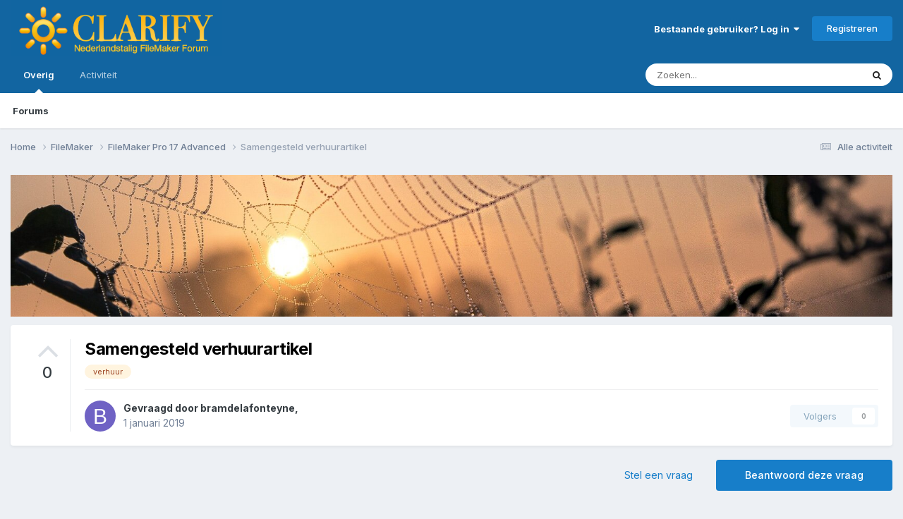

--- FILE ---
content_type: text/html;charset=UTF-8
request_url: https://www.clarify.net/index.php?/topic/9967-samengesteld-verhuurartikel/
body_size: 18313
content:
<!DOCTYPE html>
<html lang="nl-NL" dir="ltr">
	<head>
		<meta charset="utf-8">
        
		<title>Samengesteld verhuurartikel - FileMaker Pro 17 Advanced - Clarify - Nederlandstalig FileMaker Forum</title>
		
		
		
		

	<meta name="viewport" content="width=device-width, initial-scale=1">


	
	


	<meta name="twitter:card" content="summary" />




	
		
			
				<meta property="og:title" content="Samengesteld verhuurartikel">
			
		
	

	
		
			
				<meta property="og:type" content="website">
			
		
	

	
		
			
				<meta property="og:url" content="https://www.clarify.net/index.php?/topic/9967-samengesteld-verhuurartikel/">
			
		
	

	
		
			
				<meta name="description" content="Ik heb een tabel met de hele lijst van verhuurartikelen. In een andere tabel heb ik een lijst waar al de artikelen aan een project kunnen gekoppeld worden, zodat ik kan zien welke artikelen bij welk project zitten en welke periode deze weg zijn. Ik zou nu graag een extra tabel maken met allerlei ...">
			
		
	

	
		
			
				<meta property="og:description" content="Ik heb een tabel met de hele lijst van verhuurartikelen. In een andere tabel heb ik een lijst waar al de artikelen aan een project kunnen gekoppeld worden, zodat ik kan zien welke artikelen bij welk project zitten en welke periode deze weg zijn. Ik zou nu graag een extra tabel maken met allerlei ...">
			
		
	

	
		
			
				<meta property="og:updated_time" content="2019-01-03T02:32:56Z">
			
		
	

	
		
			
				<meta name="keywords" content="verhuur">
			
		
	

	
		
			
				<meta property="og:site_name" content="Clarify - Nederlandstalig FileMaker Forum">
			
		
	

	
		
			
				<meta property="og:locale" content="nl_NL">
			
		
	


	
		<link rel="canonical" href="https://www.clarify.net/index.php?/topic/9967-samengesteld-verhuurartikel/" />
	

	
		<link as="style" rel="preload" href="https://www.clarify.net/applications/core/interface/ckeditor/ckeditor/skins/ips/editor.css?t=P1PF" />
	

<link rel="alternate" type="application/rss+xml" title="Clarify" href="https://www.clarify.net/index.php?/rss/1-clarify.xml/" />



<link rel="manifest" href="https://www.clarify.net/index.php?/manifest.webmanifest/">
<meta name="msapplication-config" content="https://www.clarify.net/index.php?/browserconfig.xml/">
<meta name="msapplication-starturl" content="/">
<meta name="application-name" content="">
<meta name="apple-mobile-web-app-title" content="">

	<meta name="theme-color" content="#000000">


	<meta name="msapplication-TileColor" content="#000000">





	

	
		
			<link rel="icon" sizes="36x36" href="https://www.clarify.net/uploads/monthly_2024_11/android-chrome-36x36.png?v=1731496254">
		
	

	
		
			<link rel="icon" sizes="48x48" href="https://www.clarify.net/uploads/monthly_2024_11/android-chrome-48x48.png?v=1731496254">
		
	

	
		
			<link rel="icon" sizes="72x72" href="https://www.clarify.net/uploads/monthly_2024_11/android-chrome-72x72.png?v=1731496254">
		
	

	
		
			<link rel="icon" sizes="96x96" href="https://www.clarify.net/uploads/monthly_2024_11/android-chrome-96x96.png?v=1731496254">
		
	

	
		
			<link rel="icon" sizes="144x144" href="https://www.clarify.net/uploads/monthly_2024_11/android-chrome-144x144.png?v=1731496254">
		
	

	
		
			<link rel="icon" sizes="192x192" href="https://www.clarify.net/uploads/monthly_2024_11/android-chrome-192x192.png?v=1731496254">
		
	

	
		
			<link rel="icon" sizes="256x256" href="https://www.clarify.net/uploads/monthly_2024_11/android-chrome-256x256.png?v=1731496254">
		
	

	
		
			<link rel="icon" sizes="384x384" href="https://www.clarify.net/uploads/monthly_2024_11/android-chrome-384x384.png?v=1731496254">
		
	

	
		
			<link rel="icon" sizes="512x512" href="https://www.clarify.net/uploads/monthly_2024_11/android-chrome-512x512.png?v=1731496254">
		
	

	
		
			<meta name="msapplication-square70x70logo" content="https://www.clarify.net/uploads/monthly_2024_11/msapplication-square70x70logo.png?v=1731496254"/>
		
	

	
		
			<meta name="msapplication-TileImage" content="https://www.clarify.net/uploads/monthly_2024_11/msapplication-TileImage.png?v=1731496254"/>
		
	

	
		
			<meta name="msapplication-square150x150logo" content="https://www.clarify.net/uploads/monthly_2024_11/msapplication-square150x150logo.png?v=1731496254"/>
		
	

	
		
			<meta name="msapplication-wide310x150logo" content="https://www.clarify.net/uploads/monthly_2024_11/msapplication-wide310x150logo.png?v=1731496254"/>
		
	

	
		
			<meta name="msapplication-square310x310logo" content="https://www.clarify.net/uploads/monthly_2024_11/msapplication-square310x310logo.png?v=1731496254"/>
		
	

	
		
			
				<link rel="apple-touch-icon" href="https://www.clarify.net/uploads/monthly_2024_11/apple-touch-icon-57x57.png?v=1731496254">
			
		
	

	
		
			
				<link rel="apple-touch-icon" sizes="60x60" href="https://www.clarify.net/uploads/monthly_2024_11/apple-touch-icon-60x60.png?v=1731496254">
			
		
	

	
		
			
				<link rel="apple-touch-icon" sizes="72x72" href="https://www.clarify.net/uploads/monthly_2024_11/apple-touch-icon-72x72.png?v=1731496254">
			
		
	

	
		
			
				<link rel="apple-touch-icon" sizes="76x76" href="https://www.clarify.net/uploads/monthly_2024_11/apple-touch-icon-76x76.png?v=1731496254">
			
		
	

	
		
			
				<link rel="apple-touch-icon" sizes="114x114" href="https://www.clarify.net/uploads/monthly_2024_11/apple-touch-icon-114x114.png?v=1731496254">
			
		
	

	
		
			
				<link rel="apple-touch-icon" sizes="120x120" href="https://www.clarify.net/uploads/monthly_2024_11/apple-touch-icon-120x120.png?v=1731496254">
			
		
	

	
		
			
				<link rel="apple-touch-icon" sizes="144x144" href="https://www.clarify.net/uploads/monthly_2024_11/apple-touch-icon-144x144.png?v=1731496254">
			
		
	

	
		
			
				<link rel="apple-touch-icon" sizes="152x152" href="https://www.clarify.net/uploads/monthly_2024_11/apple-touch-icon-152x152.png?v=1731496254">
			
		
	

	
		
			
				<link rel="apple-touch-icon" sizes="180x180" href="https://www.clarify.net/uploads/monthly_2024_11/apple-touch-icon-180x180.png?v=1731496254">
			
		
	





<link rel="preload" href="//www.clarify.net/applications/core/interface/font/fontawesome-webfont.woff2?v=4.7.0" as="font" crossorigin="anonymous">
		


	<link rel="preconnect" href="https://fonts.googleapis.com">
	<link rel="preconnect" href="https://fonts.gstatic.com" crossorigin>
	
		<link href="https://fonts.googleapis.com/css2?family=Inter:wght@300;400;500;600;700&display=swap" rel="stylesheet">
	



	<link rel='stylesheet' href='https://www.clarify.net/uploads/css_built_4/341e4a57816af3ba440d891ca87450ff_framework.css?v=048a400b311759126623' media='all'>

	<link rel='stylesheet' href='https://www.clarify.net/uploads/css_built_4/05e81b71abe4f22d6eb8d1a929494829_responsive.css?v=048a400b311759126623' media='all'>

	<link rel='stylesheet' href='https://www.clarify.net/uploads/css_built_4/20446cf2d164adcc029377cb04d43d17_flags.css?v=048a400b311759126623' media='all'>

	<link rel='stylesheet' href='https://www.clarify.net/uploads/css_built_4/90eb5adf50a8c640f633d47fd7eb1778_core.css?v=048a400b311759126623' media='all'>

	<link rel='stylesheet' href='https://www.clarify.net/uploads/css_built_4/5a0da001ccc2200dc5625c3f3934497d_core_responsive.css?v=048a400b311759126623' media='all'>

	<link rel='stylesheet' href='https://www.clarify.net/uploads/css_built_4/62e269ced0fdab7e30e026f1d30ae516_forums.css?v=048a400b311759126623' media='all'>

	<link rel='stylesheet' href='https://www.clarify.net/uploads/css_built_4/76e62c573090645fb99a15a363d8620e_forums_responsive.css?v=048a400b311759126623' media='all'>

	<link rel='stylesheet' href='https://www.clarify.net/uploads/css_built_4/ebdea0c6a7dab6d37900b9190d3ac77b_topics.css?v=048a400b311759126623' media='all'>





<link rel='stylesheet' href='https://www.clarify.net/uploads/css_built_4/258adbb6e4f3e83cd3b355f84e3fa002_custom.css?v=048a400b311759126623' media='all'>




		
		

	
	<link rel='shortcut icon' href='https://www.clarify.net/uploads/monthly_2021_01/brightness2.png' type="image/png">

	</head>
	<body class='ipsApp ipsApp_front ipsJS_none ipsClearfix' data-controller='core.front.core.app' data-message="" data-pageApp='forums' data-pageLocation='front' data-pageModule='forums' data-pageController='topic' data-pageID='9967'  >
		
        

        

		<a href='#ipsLayout_mainArea' class='ipsHide' title='Ga naar de hoofdinhoud op deze pagina' accesskey='m'>Ga naar inhoud</a>
		





		<div id='ipsLayout_header' class='ipsClearfix'>
			<header>
				<div class='ipsLayout_container'>
					


<a href='https://www.clarify.net/' id='elLogo' accesskey='1'><img src="https://www.clarify.net/uploads/monthly_2021_01/SiteLogo2021.png.062d537cf7370e89cef737eee94b3c3c.png" alt='Clarify - Nederlandstalig FileMaker Forum'></a>

					
						

	<ul id='elUserNav' class='ipsList_inline cSignedOut ipsResponsive_showDesktop'>
		
        
		
        
        
            
            <li id='elSignInLink'>
                <a href='https://www.clarify.net/index.php?/login/' data-ipsMenu-closeOnClick="false" data-ipsMenu id='elUserSignIn'>
                    Bestaande gebruiker? Log in &nbsp;<i class='fa fa-caret-down'></i>
                </a>
                
<div id='elUserSignIn_menu' class='ipsMenu ipsMenu_auto ipsHide'>
	<form accept-charset='utf-8' method='post' action='https://www.clarify.net/index.php?/login/'>
		<input type="hidden" name="csrfKey" value="477f92d49bb1677fa7da10c35a87a957">
		<input type="hidden" name="ref" value="aHR0cHM6Ly93d3cuY2xhcmlmeS5uZXQvaW5kZXgucGhwPy90b3BpYy85OTY3LXNhbWVuZ2VzdGVsZC12ZXJodXVyYXJ0aWtlbC8=">
		<div data-role="loginForm">
			
			
			
				<div class='ipsColumns ipsColumns_noSpacing'>
					<div class='ipsColumn ipsColumn_wide' id='elUserSignIn_internal'>
						
<div class="ipsPad ipsForm ipsForm_vertical">
	<h4 class="ipsType_sectionHead">Inloggen</h4>
	<br><br>
	<ul class='ipsList_reset'>
		<li class="ipsFieldRow ipsFieldRow_noLabel ipsFieldRow_fullWidth">
			
			
				<input type="text" placeholder="Schermnaam of E-mailadres" name="auth" autocomplete="email">
			
		</li>
		<li class="ipsFieldRow ipsFieldRow_noLabel ipsFieldRow_fullWidth">
			<input type="password" placeholder="Wachtwoord" name="password" autocomplete="current-password">
		</li>
		<li class="ipsFieldRow ipsFieldRow_checkbox ipsClearfix">
			<span class="ipsCustomInput">
				<input type="checkbox" name="remember_me" id="remember_me_checkbox" value="1" checked aria-checked="true">
				<span></span>
			</span>
			<div class="ipsFieldRow_content">
				<label class="ipsFieldRow_label" for="remember_me_checkbox">Laat me ingelogd blijven</label>
				<span class="ipsFieldRow_desc">Niet aangewezen op gedeelde computers</span>
			</div>
		</li>
		<li class="ipsFieldRow ipsFieldRow_fullWidth">
			<button type="submit" name="_processLogin" value="usernamepassword" class="ipsButton ipsButton_primary ipsButton_small" id="elSignIn_submit">Inloggen</button>
			
				<p class="ipsType_right ipsType_small">
					
						<a href='https://www.clarify.net/index.php?/lostpassword/' data-ipsDialog data-ipsDialog-title='Wachtwoord vergeten?'>
					
					Wachtwoord vergeten?</a>
				</p>
			
		</li>
	</ul>
</div>
					</div>
					<div class='ipsColumn ipsColumn_wide'>
						<div class='ipsPadding' id='elUserSignIn_external'>
							<div class='ipsAreaBackground_light ipsPadding:half'>
								
									<p class='ipsType_reset ipsType_small ipsType_center'><strong>Of log in via één van deze services</strong></p>
								
								
									<div class='ipsType_center ipsMargin_top:half'>
										

<button type="submit" name="_processLogin" value="3" class='ipsButton ipsButton_verySmall ipsButton_fullWidth ipsSocial ipsSocial_google' style="background-color: #4285F4">
	
		<span class='ipsSocial_icon'>
			
				<i class='fa fa-google'></i>
			
		</span>
		<span class='ipsSocial_text'>Inloggen met Google</span>
	
</button>
									</div>
								
									<div class='ipsType_center ipsMargin_top:half'>
										

<button type="submit" name="_processLogin" value="11" class='ipsButton ipsButton_verySmall ipsButton_fullWidth ipsSocial ipsSocial_apple' style="background-color: #000000">
	
		<span class='ipsSocial_icon'>
			
				<i class='fa fa-apple'></i>
			
		</span>
		<span class='ipsSocial_text'>Inloggen met Apple</span>
	
</button>
									</div>
								
							</div>
						</div>
					</div>
				</div>
			
		</div>
	</form>
</div>
            </li>
            
        
		
			<li>
				
					<a href='https://www.clarify.net/index.php?/register/' data-ipsDialog data-ipsDialog-size='narrow' data-ipsDialog-title='Registreren' id='elRegisterButton' class='ipsButton ipsButton_normal ipsButton_primary'>Registreren</a>
				
			</li>
		
	</ul>

						
<ul class='ipsMobileHamburger ipsList_reset ipsResponsive_hideDesktop'>
	<li data-ipsDrawer data-ipsDrawer-drawerElem='#elMobileDrawer'>
		<a href='#'>
			
			
				
			
			
			
			<i class='fa fa-navicon'></i>
		</a>
	</li>
</ul>
					
				</div>
			</header>
			

	<nav data-controller='core.front.core.navBar' class=' ipsResponsive_showDesktop'>
		<div class='ipsNavBar_primary ipsLayout_container '>
			<ul data-role="primaryNavBar" class='ipsClearfix'>
				


	
		
		
			
		
		<li class='ipsNavBar_active' data-active id='elNavSecondary_1' data-role="navBarItem" data-navApp="core" data-navExt="CustomItem">
			
			
				<a href="https://www.clarify.net"  data-navItem-id="1" data-navDefault>
					Overig<span class='ipsNavBar_active__identifier'></span>
				</a>
			
			
				<ul class='ipsNavBar_secondary ' data-role='secondaryNavBar'>
					


	
		
		
			
		
		<li class='ipsNavBar_active' data-active id='elNavSecondary_10' data-role="navBarItem" data-navApp="forums" data-navExt="Forums">
			
			
				<a href="https://www.clarify.net/index.php"  data-navItem-id="10" data-navDefault>
					Forums<span class='ipsNavBar_active__identifier'></span>
				</a>
			
			
		</li>
	
	

	
	

					<li class='ipsHide' id='elNavigationMore_1' data-role='navMore'>
						<a href='#' data-ipsMenu data-ipsMenu-appendTo='#elNavigationMore_1' id='elNavigationMore_1_dropdown'>Meer <i class='fa fa-caret-down'></i></a>
						<ul class='ipsHide ipsMenu ipsMenu_auto' id='elNavigationMore_1_dropdown_menu' data-role='moreDropdown'></ul>
					</li>
				</ul>
			
		</li>
	
	

	
		
		
		<li  id='elNavSecondary_2' data-role="navBarItem" data-navApp="core" data-navExt="CustomItem">
			
			
				<a href="https://www.clarify.net/index.php?/discover/"  data-navItem-id="2" >
					Activiteit<span class='ipsNavBar_active__identifier'></span>
				</a>
			
			
				<ul class='ipsNavBar_secondary ipsHide' data-role='secondaryNavBar'>
					


	
		
		
		<li  id='elNavSecondary_4' data-role="navBarItem" data-navApp="core" data-navExt="AllActivity">
			
			
				<a href="https://www.clarify.net/index.php?/discover/"  data-navItem-id="4" >
					Alle activiteit<span class='ipsNavBar_active__identifier'></span>
				</a>
			
			
		</li>
	
	

	
	

	
	

	
	

	
		
		
		<li  id='elNavSecondary_8' data-role="navBarItem" data-navApp="core" data-navExt="Search">
			
			
				<a href="https://www.clarify.net/index.php?/search/"  data-navItem-id="8" >
					Zoeken<span class='ipsNavBar_active__identifier'></span>
				</a>
			
			
		</li>
	
	

					<li class='ipsHide' id='elNavigationMore_2' data-role='navMore'>
						<a href='#' data-ipsMenu data-ipsMenu-appendTo='#elNavigationMore_2' id='elNavigationMore_2_dropdown'>Meer <i class='fa fa-caret-down'></i></a>
						<ul class='ipsHide ipsMenu ipsMenu_auto' id='elNavigationMore_2_dropdown_menu' data-role='moreDropdown'></ul>
					</li>
				</ul>
			
		</li>
	
	

	
	

				<li class='ipsHide' id='elNavigationMore' data-role='navMore'>
					<a href='#' data-ipsMenu data-ipsMenu-appendTo='#elNavigationMore' id='elNavigationMore_dropdown'>Meer</a>
					<ul class='ipsNavBar_secondary ipsHide' data-role='secondaryNavBar'>
						<li class='ipsHide' id='elNavigationMore_more' data-role='navMore'>
							<a href='#' data-ipsMenu data-ipsMenu-appendTo='#elNavigationMore_more' id='elNavigationMore_more_dropdown'>Meer <i class='fa fa-caret-down'></i></a>
							<ul class='ipsHide ipsMenu ipsMenu_auto' id='elNavigationMore_more_dropdown_menu' data-role='moreDropdown'></ul>
						</li>
					</ul>
				</li>
			</ul>
			

	<div id="elSearchWrapper">
		<div id='elSearch' data-controller="core.front.core.quickSearch">
			<form accept-charset='utf-8' action='//www.clarify.net/index.php?/search/&amp;do=quicksearch' method='post'>
                <input type='search' id='elSearchField' placeholder='Zoeken...' name='q' autocomplete='off' aria-label='Zoeken'>
                <details class='cSearchFilter'>
                    <summary class='cSearchFilter__text'></summary>
                    <ul class='cSearchFilter__menu'>
                        
                        <li><label><input type="radio" name="type" value="all" ><span class='cSearchFilter__menuText'>Overal</span></label></li>
                        
                            
                                <li><label><input type="radio" name="type" value='contextual_{&quot;type&quot;:&quot;forums_topic&quot;,&quot;nodes&quot;:76}' checked><span class='cSearchFilter__menuText'>Dit forum</span></label></li>
                            
                                <li><label><input type="radio" name="type" value='contextual_{&quot;type&quot;:&quot;forums_topic&quot;,&quot;item&quot;:9967}' checked><span class='cSearchFilter__menuText'>Dit onderwerp</span></label></li>
                            
                        
                        
                            <li><label><input type="radio" name="type" value="core_statuses_status"><span class='cSearchFilter__menuText'>Statusupdates</span></label></li>
                        
                            <li><label><input type="radio" name="type" value="forums_topic"><span class='cSearchFilter__menuText'>Discussies</span></label></li>
                        
                            <li><label><input type="radio" name="type" value="core_members"><span class='cSearchFilter__menuText'>Leden</span></label></li>
                        
                    </ul>
                </details>
				<button class='cSearchSubmit' type="submit" aria-label='Zoeken'><i class="fa fa-search"></i></button>
			</form>
		</div>
	</div>

		</div>
	</nav>

			
<ul id='elMobileNav' class='ipsResponsive_hideDesktop' data-controller='core.front.core.mobileNav'>
	
		
			
			
				
				
			
				
					<li id='elMobileBreadcrumb'>
						<a href='https://www.clarify.net/index.php?/forum/76-filemaker-pro-17-advanced/'>
							<span>FileMaker Pro 17 Advanced</span>
						</a>
					</li>
				
				
			
				
				
			
		
	
	
	
	<li >
		<a data-action="defaultStream" href='https://www.clarify.net/index.php?/discover/'><i class="fa fa-newspaper-o" aria-hidden="true"></i></a>
	</li>

	

	
		<li class='ipsJS_show'>
			<a href='https://www.clarify.net/index.php?/search/'><i class='fa fa-search'></i></a>
		</li>
	
</ul>
		</div>
		<main id='ipsLayout_body' class='ipsLayout_container'>
			<div id='ipsLayout_contentArea'>
				<div id='ipsLayout_contentWrapper'>
					
<nav class='ipsBreadcrumb ipsBreadcrumb_top ipsFaded_withHover'>
	

	<ul class='ipsList_inline ipsPos_right'>
		
		<li >
			<a data-action="defaultStream" class='ipsType_light '  href='https://www.clarify.net/index.php?/discover/'><i class="fa fa-newspaper-o" aria-hidden="true"></i> <span>Alle activiteit</span></a>
		</li>
		
	</ul>

	<ul data-role="breadcrumbList">
		<li>
			<a title="Home" href='https://www.clarify.net/'>
				<span>Home <i class='fa fa-angle-right'></i></span>
			</a>
		</li>
		
		
			<li>
				
					<a href='https://www.clarify.net/index.php?/forum/14-filemaker/'>
						<span>FileMaker <i class='fa fa-angle-right' aria-hidden="true"></i></span>
					</a>
				
			</li>
		
			<li>
				
					<a href='https://www.clarify.net/index.php?/forum/76-filemaker-pro-17-advanced/'>
						<span>FileMaker Pro 17 Advanced <i class='fa fa-angle-right' aria-hidden="true"></i></span>
					</a>
				
			</li>
		
			<li>
				
					Samengesteld verhuurartikel
				
			</li>
		
	</ul>
</nav>
					
					<div id='ipsLayout_mainArea'>
						

<div class='ips78393de594 ipsSpacer_both ipsSpacer_half'>
	<ul class='ipsList_inline ipsType_center ipsList_reset ipsList_noSpacing'>
		
		<li class='ips78393de594_large ipsResponsive_showDesktop ipsResponsive_inlineBlock ipsAreaBackground_light'>
			
				<a href='https://www.clarify.net/index.php?app=core&amp;module=system&amp;controller=redirect&amp;do=advertisement&amp;ad=1&amp;key=793f6aa73c25820cdeff63b22b1f3df56549a0be9125bea9eeee0bea3a093532' target='_blank' rel='nofollow noopener'>
			
				<img src='https://www.clarify.net/uploads/monthly_2024_07/clarify_net.jpg.808537be695f0e10f61b21f4f800c45c.jpg' alt="advertisement_alt" class='ipsImage ipsContained'>
			
				</a>
			
		</li>
		
		<li class='ips78393de594_medium ipsResponsive_showTablet ipsResponsive_inlineBlock ipsAreaBackground_light'>
			
				<a href='https://www.clarify.net/index.php?app=core&amp;module=system&amp;controller=redirect&amp;do=advertisement&amp;ad=1&amp;key=793f6aa73c25820cdeff63b22b1f3df56549a0be9125bea9eeee0bea3a093532' target='_blank' rel='nofollow noopener'>
			
				<img src='https://www.clarify.net/uploads/monthly_2024_07/clarify_net.jpg.808537be695f0e10f61b21f4f800c45c.jpg' alt="advertisement_alt" class='ipsImage ipsContained'>
			
				</a>
			
		</li>

		<li class='ips78393de594_small ipsResponsive_showPhone ipsResponsive_inlineBlock ipsAreaBackground_light'>
			
				<a href='https://www.clarify.net/index.php?app=core&amp;module=system&amp;controller=redirect&amp;do=advertisement&amp;ad=1&amp;key=793f6aa73c25820cdeff63b22b1f3df56549a0be9125bea9eeee0bea3a093532' target='_blank' rel='nofollow noopener'>
			
				<img src='https://www.clarify.net/uploads/monthly_2024_07/clarify_net.jpg.808537be695f0e10f61b21f4f800c45c.jpg' alt="advertisement_alt" class='ipsImage ipsContained'>
			
				</a>
			
		</li>
		
	</ul>
	
</div>

						
						
						

	




						



<div class='ipsPageHeader ipsResponsive_pull ipsBox ipsPadding sm:ipsPadding:half ipsMargin_bottom'>
		
	
		<div class='ipsFlex ipsFlex-ai:stretch ipsFlex-jc:center'>
			<ul class='ipsList_reset cRatingColumn cRatingColumn_question ipsType_center ipsMargin_right ipsFlex-flex:00 ipsBorder_right'>
				
					<li>
						<span class='cAnswerRate cAnswerRate_up cAnswerRate_noPermission' data-ipsTooltip title='Meld je aan om deze vraag te beoordelen'><i class='fa fa-angle-up'></i></span>
					</li>
				

					<li><span data-role="voteCount" data-voteCount="0" class='cAnswerRating '>0</span></li>

				
			</ul>
			<div class='ipsFlex-flex:11'>
	
	<div class='ipsFlex ipsFlex-ai:center ipsFlex-fw:wrap ipsGap:4'>
		<div class='ipsFlex-flex:11'>
			<h1 class='ipsType_pageTitle ipsContained_container'>
				

				
				
					<span class='ipsType_break ipsContained'>
						<span>Samengesteld verhuurartikel</span>
					</span>
				
			</h1>
			
			
				


	
		<ul class='ipsTags ipsList_inline ' >
			
				
					

<li >
	
	<a href="https://www.clarify.net/index.php?/search/&amp;tags=verhuur" class='ipsTag' title="Zoek andere inhoud getagd met 'verhuur'" rel="tag" data-tag-label="verhuur"><span>verhuur</span></a>
	
</li>
				
			
			
		</ul>
		
	

			
		</div>
		
	</div>
	<hr class='ipsHr'>
	<div class='ipsPageHeader__meta ipsFlex ipsFlex-jc:between ipsFlex-ai:center ipsFlex-fw:wrap ipsGap:3'>
		<div class='ipsFlex-flex:11'>
			<div class='ipsPhotoPanel ipsPhotoPanel_mini ipsPhotoPanel_notPhone ipsClearfix'>
				


	<a href="https://www.clarify.net/index.php?/profile/2491-bramdelafonteyne/" rel="nofollow" data-ipsHover data-ipsHover-width="370" data-ipsHover-target="https://www.clarify.net/index.php?/profile/2491-bramdelafonteyne/&amp;do=hovercard" class="ipsUserPhoto ipsUserPhoto_mini" title="Ga naar bramdelafonteyne's profiel">
		<img src='data:image/svg+xml,%3Csvg%20xmlns%3D%22http%3A%2F%2Fwww.w3.org%2F2000%2Fsvg%22%20viewBox%3D%220%200%201024%201024%22%20style%3D%22background%3A%236f62c4%22%3E%3Cg%3E%3Ctext%20text-anchor%3D%22middle%22%20dy%3D%22.35em%22%20x%3D%22512%22%20y%3D%22512%22%20fill%3D%22%23ffffff%22%20font-size%3D%22700%22%20font-family%3D%22-apple-system%2C%20BlinkMacSystemFont%2C%20Roboto%2C%20Helvetica%2C%20Arial%2C%20sans-serif%22%3EB%3C%2Ftext%3E%3C%2Fg%3E%3C%2Fsvg%3E' alt='bramdelafonteyne' loading="lazy">
	</a>

				<div>
					<p class='ipsType_reset ipsType_blendLinks'>
						<span class='ipsType_normal'>
						
							<strong>Gevraagd door 


<a href='https://www.clarify.net/index.php?/profile/2491-bramdelafonteyne/' rel="nofollow" data-ipsHover data-ipsHover-width='370' data-ipsHover-target='https://www.clarify.net/index.php?/profile/2491-bramdelafonteyne/&amp;do=hovercard&amp;referrer=https%253A%252F%252Fwww.clarify.net%252Findex.php%253F%252Ftopic%252F9967-samengesteld-verhuurartikel%252F' title="Ga naar bramdelafonteyne's profiel" class="ipsType_break">bramdelafonteyne</a>,</strong><br />
							<span class='ipsType_light'><time datetime='2019-01-01T11:44:13Z' title='01-01-19 11:44' data-short='7 j'>1 januari 2019</time></span>
						
						</span>
					</p>
				</div>
			</div>
		</div>
		
			<div class='ipsFlex-flex:01 ipsResponsive_hidePhone'>
				<div class='ipsShareLinks'>
					
					
                    

					



					

<div data-followApp='forums' data-followArea='topic' data-followID='9967' data-controller='core.front.core.followButton'>
	

	<a href='https://www.clarify.net/index.php?/login/' rel="nofollow" class="ipsFollow ipsPos_middle ipsButton ipsButton_light ipsButton_verySmall ipsButton_disabled" data-role="followButton" data-ipsTooltip title='Log in om dit te volgen'>
		<span>Volgers</span>
		<span class='ipsCommentCount'>0</span>
	</a>

</div>
				</div>
			</div>
					
	</div>
	
	
			</div>
		</div>
	
</div>








<div class='ipsClearfix'>
	<ul class="ipsToolList ipsToolList_horizontal ipsClearfix ipsSpacer_both ">
		
			<li class='ipsToolList_primaryAction'>
				<span data-controller='forums.front.topic.reply'>
					
						<a href='#replyForm' rel="nofollow" class='ipsButton ipsButton_important ipsButton_medium ipsButton_fullWidth' data-action='replyToTopic'>Beantwoord deze vraag</a>
					
				</span>
			</li>
		
		
			<li class='ipsResponsive_hidePhone'>
				
					<a href="https://www.clarify.net/index.php?/forum/76-filemaker-pro-17-advanced/&amp;do=add" rel="nofollow" class='ipsButton ipsButton_link ipsButton_medium ipsButton_fullWidth' title='Stel een vraag in dit forum'>Stel een vraag</a>
				
			</li>
		
		
	</ul>
</div>

<div id='comments' data-controller='core.front.core.commentFeed,forums.front.topic.view, core.front.core.ignoredComments' data-autoPoll data-baseURL='https://www.clarify.net/index.php?/topic/9967-samengesteld-verhuurartikel/' data-lastPage data-feedID='topic-9967' class='cTopic ipsClear ipsSpacer_top'>
	
		<div class='ipsBox ipsResponsive_pull'>
			<h2 class='ipsType_sectionTitle ipsType_reset'>Vraag</h2>
			



<a id='findComment-59901'></a>
<a id='comment-59901'></a>
<article  id='elComment_59901' class='cPost ipsBox ipsResponsive_pull cPostQuestion ipsBox--child sm:ipsPadding_horizontal:half ipsComment  ipsComment_parent ipsClearfix ipsClear ipsColumns ipsColumns_noSpacing ipsColumns_collapsePhone    '>
	

	

	<div class='cAuthorPane_mobile ipsResponsive_showPhone'>
		<div class='cAuthorPane_photo'>
			<div class='cAuthorPane_photoWrap'>
				


	<a href="https://www.clarify.net/index.php?/profile/2491-bramdelafonteyne/" rel="nofollow" data-ipsHover data-ipsHover-width="370" data-ipsHover-target="https://www.clarify.net/index.php?/profile/2491-bramdelafonteyne/&amp;do=hovercard" class="ipsUserPhoto ipsUserPhoto_large" title="Ga naar bramdelafonteyne's profiel">
		<img src='data:image/svg+xml,%3Csvg%20xmlns%3D%22http%3A%2F%2Fwww.w3.org%2F2000%2Fsvg%22%20viewBox%3D%220%200%201024%201024%22%20style%3D%22background%3A%236f62c4%22%3E%3Cg%3E%3Ctext%20text-anchor%3D%22middle%22%20dy%3D%22.35em%22%20x%3D%22512%22%20y%3D%22512%22%20fill%3D%22%23ffffff%22%20font-size%3D%22700%22%20font-family%3D%22-apple-system%2C%20BlinkMacSystemFont%2C%20Roboto%2C%20Helvetica%2C%20Arial%2C%20sans-serif%22%3EB%3C%2Ftext%3E%3C%2Fg%3E%3C%2Fsvg%3E' alt='bramdelafonteyne' loading="lazy">
	</a>

				
				
			</div>
		</div>
		<div class='cAuthorPane_content'>
			<h3 class='ipsType_sectionHead cAuthorPane_author ipsType_break ipsType_blendLinks ipsFlex ipsFlex-ai:center'>
				


<a href='https://www.clarify.net/index.php?/profile/2491-bramdelafonteyne/' rel="nofollow" data-ipsHover data-ipsHover-width='370' data-ipsHover-target='https://www.clarify.net/index.php?/profile/2491-bramdelafonteyne/&amp;do=hovercard&amp;referrer=https%253A%252F%252Fwww.clarify.net%252Findex.php%253F%252Ftopic%252F9967-samengesteld-verhuurartikel%252F' title="Ga naar bramdelafonteyne's profiel" class="ipsType_break"><span style='color:#'>bramdelafonteyne</span></a>
			</h3>
			<div class='ipsType_light ipsType_reset'>
			    <a href='https://www.clarify.net/index.php?/topic/9967-samengesteld-verhuurartikel/#findComment-59901' rel="nofollow" class='ipsType_blendLinks'>Geplaatst: <time datetime='2019-01-01T11:44:13Z' title='01-01-19 11:44' data-short='7 j'>1 januari 2019</time></a>
				
			</div>
		</div>
	</div>
	<aside class='ipsComment_author cAuthorPane ipsColumn ipsColumn_medium ipsResponsive_hidePhone'>
		<h3 class='ipsType_sectionHead cAuthorPane_author ipsType_blendLinks ipsType_break'><strong>


<a href='https://www.clarify.net/index.php?/profile/2491-bramdelafonteyne/' rel="nofollow" data-ipsHover data-ipsHover-width='370' data-ipsHover-target='https://www.clarify.net/index.php?/profile/2491-bramdelafonteyne/&amp;do=hovercard&amp;referrer=https%253A%252F%252Fwww.clarify.net%252Findex.php%253F%252Ftopic%252F9967-samengesteld-verhuurartikel%252F' title="Ga naar bramdelafonteyne's profiel" class="ipsType_break">bramdelafonteyne</a></strong>
			
		</h3>
		<ul class='cAuthorPane_info ipsList_reset'>
			<li data-role='photo' class='cAuthorPane_photo'>
				<div class='cAuthorPane_photoWrap'>
					


	<a href="https://www.clarify.net/index.php?/profile/2491-bramdelafonteyne/" rel="nofollow" data-ipsHover data-ipsHover-width="370" data-ipsHover-target="https://www.clarify.net/index.php?/profile/2491-bramdelafonteyne/&amp;do=hovercard" class="ipsUserPhoto ipsUserPhoto_large" title="Ga naar bramdelafonteyne's profiel">
		<img src='data:image/svg+xml,%3Csvg%20xmlns%3D%22http%3A%2F%2Fwww.w3.org%2F2000%2Fsvg%22%20viewBox%3D%220%200%201024%201024%22%20style%3D%22background%3A%236f62c4%22%3E%3Cg%3E%3Ctext%20text-anchor%3D%22middle%22%20dy%3D%22.35em%22%20x%3D%22512%22%20y%3D%22512%22%20fill%3D%22%23ffffff%22%20font-size%3D%22700%22%20font-family%3D%22-apple-system%2C%20BlinkMacSystemFont%2C%20Roboto%2C%20Helvetica%2C%20Arial%2C%20sans-serif%22%3EB%3C%2Ftext%3E%3C%2Fg%3E%3C%2Fsvg%3E' alt='bramdelafonteyne' loading="lazy">
	</a>

					
					
				</div>
			</li>
			
				<li data-role='group'><span style='color:#'>Leden</span></li>
				
			
			
				<li data-role='stats' class='ipsMargin_top'>
					<ul class="ipsList_reset ipsType_light ipsFlex ipsFlex-ai:center ipsFlex-jc:center ipsGap_row:2 cAuthorPane_stats">
						<li>
							
								<a href="https://www.clarify.net/index.php?/profile/2491-bramdelafonteyne/content/" rel="nofollow" title="2 berichten" data-ipsTooltip class="ipsType_blendLinks">
							
								<i class="fa fa-comment"></i> 2
							
								</a>
							
						</li>
						
					</ul>
				</li>
			
			
				

			
		</ul>
	</aside>
	<div class='ipsColumn ipsColumn_fluid ipsMargin:none'>
		

<div id='comment-59901_wrap' data-controller='core.front.core.comment' data-commentApp='forums' data-commentType='forums' data-commentID="59901" data-quoteData='{&quot;userid&quot;:2491,&quot;username&quot;:&quot;bramdelafonteyne&quot;,&quot;timestamp&quot;:1546343053,&quot;contentapp&quot;:&quot;forums&quot;,&quot;contenttype&quot;:&quot;forums&quot;,&quot;contentid&quot;:9967,&quot;contentclass&quot;:&quot;forums_Topic&quot;,&quot;contentcommentid&quot;:59901}' class='ipsComment_content ipsType_medium'>

	<div class='ipsComment_meta ipsType_light ipsFlex ipsFlex-ai:center ipsFlex-jc:between ipsFlex-fd:row-reverse'>
		<div class='ipsType_light ipsType_reset ipsType_blendLinks ipsComment_toolWrap'>
			<div class='ipsResponsive_hidePhone ipsComment_badges'>
				<ul class='ipsList_reset ipsFlex ipsFlex-jc:end ipsFlex-fw:wrap ipsGap:2 ipsGap_row:1'>
					
					
					
					
					
				</ul>
			</div>
			<ul class='ipsList_reset ipsComment_tools'>
				<li>
					<a href='#elControls_59901_menu' class='ipsComment_ellipsis' id='elControls_59901' title='Meer opties...' data-ipsMenu data-ipsMenu-appendTo='#comment-59901_wrap'><i class='fa fa-ellipsis-h'></i></a>
					<ul id='elControls_59901_menu' class='ipsMenu ipsMenu_narrow ipsHide'>
						
						
                        
						
						
						
							
								
							
							
							
							
							
							
						
					</ul>
				</li>
				
			</ul>
		</div>

		<div class='ipsType_reset ipsResponsive_hidePhone'>
		   
		   Geplaatst: <time datetime='2019-01-01T11:44:13Z' title='01-01-19 11:44' data-short='7 j'>1 januari 2019</time>
		   
			
			<span class='ipsResponsive_hidePhone'>
				
				
			</span>
		</div>
	</div>

	

    

	<div class='cPost_contentWrap'>
		
		<div data-role='commentContent' class='ipsType_normal ipsType_richText ipsPadding_bottom ipsContained' data-controller='core.front.core.lightboxedImages'>
			<div>
	<p>
		Ik heb een tabel met de hele lijst van verhuurartikelen. In een andere tabel heb ik een lijst waar al de artikelen aan een project kunnen gekoppeld worden, zodat ik kan zien welke artikelen bij welk project zitten en welke periode deze weg zijn.
	</p>

	<p>
		Ik zou nu graag een extra tabel maken met allerlei kisten. In deze kisten worden verhuurartikelen uit de eerste tabel toegewezen.
	</p>

	<p>
		Ik zou graag die kisten rechtstreeks aan de projecten willen koppelen, waardoor dus de artiklen die in die kist zitten ook automatisch mee in de lijst komen van de toegewezen projecten en ik dus ook voor de afzonderlijke artikelen kan zien of ze beschikbaar zijn en in welke projecten ze allemaal zitten.
	</p>

	<p>
		Iemand tips om dit te realiseren, want ik raak er maar niet uit...
	</p>

	<div>
		 
	</div>
</div>

			
		</div>

		
			<div class='ipsItemControls'>
				
					
				
				<ul class='ipsComment_controls ipsClearfix ipsItemControls_left' data-role="commentControls">
					
						
						
							<li data-ipsQuote-editor='topic_comment' data-ipsQuote-target='#comment-59901' class='ipsJS_show'>
								<button class='ipsButton ipsButton_light ipsButton_verySmall ipsButton_narrow cMultiQuote ipsHide' data-action='multiQuoteComment' data-ipsTooltip data-ipsQuote-multiQuote data-mqId='mq59901' title='MultiQuote'><i class='fa fa-plus'></i></button>
							</li>
							<li data-ipsQuote-editor='topic_comment' data-ipsQuote-target='#comment-59901' class='ipsJS_show'>
								<a href='#' data-action='quoteComment' data-ipsQuote-singleQuote>Quote</a>
							</li>
						
						
						
												
					
					<li class='ipsHide' data-role='commentLoading'>
						<span class='ipsLoading ipsLoading_tiny ipsLoading_noAnim'></span>
					</li>
				</ul>
			</div>
		

		
	</div>

	
    
</div>
	</div>
</article>
		</div>
		
		
					
		<div class='ipsSpacer_both'>
			<div class="ipsBox ipsResponsive_pull ipsMargin_bottom">
				<h2 class='ipsType_sectionTitle ipsType_reset ipsHide'>3 antwoorden op deze vraag</h2>
				<div class="ipsPadding:half ipsClearfix">
					<ul class="ipsPos_right ipsButtonRow ipsClearfix sm:ipsMargin_bottom:half">
						
						<li>
							<a href='https://www.clarify.net/index.php?/topic/9967-samengesteld-verhuurartikel/' id="elSortBy_answers" class='ipsButtonRow_active'>Sorteren op beoordeling</a>
						</li>
						<li>
							<a href='https://www.clarify.net/index.php?/topic/9967-samengesteld-verhuurartikel/&amp;sortby=date' id="elSortBy_date" >Sorteren op datum</a>
						</li>
					</ul>
					
				</div>
			</div>
		</div>
	

	

<div data-controller='core.front.core.recommendedComments' data-url='https://www.clarify.net/index.php?/topic/9967-samengesteld-verhuurartikel/&amp;recommended=comments' class='ipsRecommendedComments ipsHide'>
	<div data-role="recommendedComments">
		<h2 class='ipsType_sectionHead ipsType_large ipsType_bold ipsMargin_bottom'>Aanbevolen berichten</h2>
		
	</div>
</div>
	
	<div id="elPostFeed" data-role='commentFeed' data-controller='core.front.core.moderation' >
		<form action="https://www.clarify.net/index.php?/topic/9967-samengesteld-verhuurartikel/&amp;csrfKey=477f92d49bb1677fa7da10c35a87a957&amp;do=multimodComment" method="post" data-ipsPageAction data-role='moderationTools'>
			
			
				

					

					
					



<a id='findComment-59902'></a>
<a id='comment-59902'></a>
<article  id='elComment_59902' class='cPost ipsBox ipsResponsive_pull cPostQuestion ipsComment  ipsComment_parent ipsClearfix ipsClear ipsColumns ipsColumns_noSpacing ipsColumns_collapsePhone    '>
	
		

<div class='cRatingColumn ipsClearfix ipsAreaBackground_light  ipsColumn ipsColumn_narrow ipsType_center' data-controller='forums.front.topic.answers'>
	
	<ul class='ipsList_reset cPostRating_controls'>
	
		
	
		
			<li class='cPostRating_up'>
				<span class='cAnswerRate cAnswerRate_up cAnswerRate_noPermission' data-ipsTooltip title='Meld je aan om dit antwoord te beoordelen'><i class='fa fa-angle-up'></i></span>
			</li>
		

			<li class='cPostRating_count'>
				<span title=" stemmen" data-role="voteCount" data-voteCount="0" class='cAnswerRating '>0</span>
			</li>

		
	
	</ul>

</div>
	

	

	<div class='cAuthorPane_mobile ipsResponsive_showPhone'>
		<div class='cAuthorPane_photo'>
			<div class='cAuthorPane_photoWrap'>
				


	<a href="https://www.clarify.net/index.php?/profile/2888-banach/" rel="nofollow" data-ipsHover data-ipsHover-width="370" data-ipsHover-target="https://www.clarify.net/index.php?/profile/2888-banach/&amp;do=hovercard" class="ipsUserPhoto ipsUserPhoto_large" title="Ga naar Banach's profiel">
		<img src='https://www.clarify.net/uploads/monthly_2018_02/f5b58141267a9fd7ba20408dfc183e43_3265.thumb.png.0ed6c089fd0fb51d1c41f9c079673153.png' alt='Banach' loading="lazy">
	</a>

				
				
			</div>
		</div>
		<div class='cAuthorPane_content'>
			<h3 class='ipsType_sectionHead cAuthorPane_author ipsType_break ipsType_blendLinks ipsFlex ipsFlex-ai:center'>
				


<a href='https://www.clarify.net/index.php?/profile/2888-banach/' rel="nofollow" data-ipsHover data-ipsHover-width='370' data-ipsHover-target='https://www.clarify.net/index.php?/profile/2888-banach/&amp;do=hovercard&amp;referrer=https%253A%252F%252Fwww.clarify.net%252Findex.php%253F%252Ftopic%252F9967-samengesteld-verhuurartikel%252F' title="Ga naar Banach's profiel" class="ipsType_break"><span style='color:#'>Banach</span></a>
			</h3>
			<div class='ipsType_light ipsType_reset'>
			    <a href='https://www.clarify.net/index.php?/topic/9967-samengesteld-verhuurartikel/#findComment-59902' rel="nofollow" class='ipsType_blendLinks'>Geplaatst: <time datetime='2019-01-01T12:17:13Z' title='01-01-19 12:17' data-short='7 j'>1 januari 2019</time></a>
				
			</div>
		</div>
	</div>
	<aside class='ipsComment_author cAuthorPane ipsColumn ipsColumn_medium ipsResponsive_hidePhone'>
		<h3 class='ipsType_sectionHead cAuthorPane_author ipsType_blendLinks ipsType_break'><strong>


<a href='https://www.clarify.net/index.php?/profile/2888-banach/' rel="nofollow" data-ipsHover data-ipsHover-width='370' data-ipsHover-target='https://www.clarify.net/index.php?/profile/2888-banach/&amp;do=hovercard&amp;referrer=https%253A%252F%252Fwww.clarify.net%252Findex.php%253F%252Ftopic%252F9967-samengesteld-verhuurartikel%252F' title="Ga naar Banach's profiel" class="ipsType_break">Banach</a></strong>
			
		</h3>
		<ul class='cAuthorPane_info ipsList_reset'>
			<li data-role='photo' class='cAuthorPane_photo'>
				<div class='cAuthorPane_photoWrap'>
					


	<a href="https://www.clarify.net/index.php?/profile/2888-banach/" rel="nofollow" data-ipsHover data-ipsHover-width="370" data-ipsHover-target="https://www.clarify.net/index.php?/profile/2888-banach/&amp;do=hovercard" class="ipsUserPhoto ipsUserPhoto_large" title="Ga naar Banach's profiel">
		<img src='https://www.clarify.net/uploads/monthly_2018_02/f5b58141267a9fd7ba20408dfc183e43_3265.thumb.png.0ed6c089fd0fb51d1c41f9c079673153.png' alt='Banach' loading="lazy">
	</a>

					
					
				</div>
			</li>
			
				<li data-role='group'><span style='color:#'>Leden</span></li>
				
			
			
				<li data-role='stats' class='ipsMargin_top'>
					<ul class="ipsList_reset ipsType_light ipsFlex ipsFlex-ai:center ipsFlex-jc:center ipsGap_row:2 cAuthorPane_stats">
						<li>
							
								<a href="https://www.clarify.net/index.php?/profile/2888-banach/content/" rel="nofollow" title="1.456 berichten" data-ipsTooltip class="ipsType_blendLinks">
							
								<i class="fa fa-comment"></i> 1,5k
							
								</a>
							
						</li>
						
							<li>
								
									<a href='https://www.clarify.net/index.php?/profile/2888-banach/solutions/' rel="nofollow" title="36 oplossingen" data-ipsTooltip class='ipsType_blendLinks'>
										
									   <i class='fa fa-check-circle'></i> 36
								
									</a>
								
							</li>
						
					</ul>
				</li>
			
			
				

			
		</ul>
	</aside>
	<div class='ipsColumn ipsColumn_fluid ipsMargin:none'>
		

<div id='comment-59902_wrap' data-controller='core.front.core.comment' data-commentApp='forums' data-commentType='forums' data-commentID="59902" data-quoteData='{&quot;userid&quot;:2888,&quot;username&quot;:&quot;Banach&quot;,&quot;timestamp&quot;:1546345033,&quot;contentapp&quot;:&quot;forums&quot;,&quot;contenttype&quot;:&quot;forums&quot;,&quot;contentid&quot;:9967,&quot;contentclass&quot;:&quot;forums_Topic&quot;,&quot;contentcommentid&quot;:59902}' class='ipsComment_content ipsType_medium'>

	<div class='ipsComment_meta ipsType_light ipsFlex ipsFlex-ai:center ipsFlex-jc:between ipsFlex-fd:row-reverse'>
		<div class='ipsType_light ipsType_reset ipsType_blendLinks ipsComment_toolWrap'>
			<div class='ipsResponsive_hidePhone ipsComment_badges'>
				<ul class='ipsList_reset ipsFlex ipsFlex-jc:end ipsFlex-fw:wrap ipsGap:2 ipsGap_row:1'>
					
					
					
					
					
				</ul>
			</div>
			<ul class='ipsList_reset ipsComment_tools'>
				<li>
					<a href='#elControls_59902_menu' class='ipsComment_ellipsis' id='elControls_59902' title='Meer opties...' data-ipsMenu data-ipsMenu-appendTo='#comment-59902_wrap'><i class='fa fa-ellipsis-h'></i></a>
					<ul id='elControls_59902_menu' class='ipsMenu ipsMenu_narrow ipsHide'>
						
						
                        
						
						
						
							
								
							
							
							
							
							
							
						
					</ul>
				</li>
				
			</ul>
		</div>

		<div class='ipsType_reset ipsResponsive_hidePhone'>
		   
		   Geplaatst: <time datetime='2019-01-01T12:17:13Z' title='01-01-19 12:17' data-short='7 j'>1 januari 2019</time>
		   
			
			<span class='ipsResponsive_hidePhone'>
				
				
			</span>
		</div>
	</div>

	

    

	<div class='cPost_contentWrap'>
		
		<div data-role='commentContent' class='ipsType_normal ipsType_richText ipsPadding_bottom ipsContained' data-controller='core.front.core.lightboxedImages'>
			
<p>
	Ik zie inderdaad dat je er nog steeds niet uit bent <span class="ipsEmoji">?</span>
</p>

<p>
	Dat je niet eerder een antwoord kreeg is denk ik omdat er heel veel mogelijkheden zijn om dit probleem te tackelen. Het hangt van jouw precieze wensen en al bestaande tabellen af wat voor jou zou kunnen gaan werken. Een hulpmiddel daarbij is dat je eens bedenkt wat je in de fysieke wereld zou doen; je pakt een bepaald artikel en plaatst deze in een bepaalde kist. Daarna pak je de kist in zijn geheel en die breng of stuur je naar een bepaald project. Zo kun je dus ook je oplossing inrichten.
</p>

<p>
	Maak bij alle artikelen een extra veld dat aangeeft in welke kist het artikel zit. Vat een kist ook zelf op als een artikel en vul in het nieuwe veld van de artikelen het artikelnummer in van de kist waar je het in plaatst. Plaats vervolgens het artikelnummer van de kist op je project. Je kunt dan kisten maar ook nog steeds losse artikelen op je project plaatsen.
</p>

<p>
	Eer dat je zoiets goed aan het werken hebt zul je ook diverse problemen moeten oplossen: Kist komt terug, artikelen worden er uitgehaald, dan moet dat nieuwe veld leeggemaakt worden. Zit een artikel in een kist dan moet bij dat artikel het project waar de kist op geboekt staat worden getoond zonder dat je bij al die artikelen in de kist het betreffend project wilt opslaan.
</p>

<p>
	Het aardige van bovenstaande benadering is dat je kisten ook weer in andere kisten kunt plaatsen, of kisten in het busje van een monteur kunt zetten. Het busje is dan gewoon een andere omschrijving van een kist en is ook weer als een zelfstandig artikel in je artikelenlijst opgenomen.
</p>

<p>
	Ik hoop dat je wat aan deze brainstorm hebt.
</p>


			
		</div>

		
			<div class='ipsItemControls'>
				
					
				
				<ul class='ipsComment_controls ipsClearfix ipsItemControls_left' data-role="commentControls">
					
						
						
							<li data-ipsQuote-editor='topic_comment' data-ipsQuote-target='#comment-59902' class='ipsJS_show'>
								<button class='ipsButton ipsButton_light ipsButton_verySmall ipsButton_narrow cMultiQuote ipsHide' data-action='multiQuoteComment' data-ipsTooltip data-ipsQuote-multiQuote data-mqId='mq59902' title='MultiQuote'><i class='fa fa-plus'></i></button>
							</li>
							<li data-ipsQuote-editor='topic_comment' data-ipsQuote-target='#comment-59902' class='ipsJS_show'>
								<a href='#' data-action='quoteComment' data-ipsQuote-singleQuote>Quote</a>
							</li>
						
						
						
												
					
					<li class='ipsHide' data-role='commentLoading'>
						<span class='ipsLoading ipsLoading_tiny ipsLoading_noAnim'></span>
					</li>
				</ul>
			</div>
		

		
	</div>

	
    
</div>
	</div>
</article>
					
					
					
				

					

					
					



<a id='findComment-59903'></a>
<a id='comment-59903'></a>
<article  id='elComment_59903' class='cPost ipsBox ipsResponsive_pull cPostQuestion ipsComment  ipsComment_parent ipsClearfix ipsClear ipsColumns ipsColumns_noSpacing ipsColumns_collapsePhone    '>
	
		

<div class='cRatingColumn ipsClearfix ipsAreaBackground_light  ipsColumn ipsColumn_narrow ipsType_center' data-controller='forums.front.topic.answers'>
	
	<ul class='ipsList_reset cPostRating_controls'>
	
		
	
		
			<li class='cPostRating_up'>
				<span class='cAnswerRate cAnswerRate_up cAnswerRate_noPermission' data-ipsTooltip title='Meld je aan om dit antwoord te beoordelen'><i class='fa fa-angle-up'></i></span>
			</li>
		

			<li class='cPostRating_count'>
				<span title=" stemmen" data-role="voteCount" data-voteCount="0" class='cAnswerRating '>0</span>
			</li>

		
	
	</ul>

</div>
	

	

	<div class='cAuthorPane_mobile ipsResponsive_showPhone'>
		<div class='cAuthorPane_photo'>
			<div class='cAuthorPane_photoWrap'>
				


	<a href="https://www.clarify.net/index.php?/profile/2581-infomatics/" rel="nofollow" data-ipsHover data-ipsHover-width="370" data-ipsHover-target="https://www.clarify.net/index.php?/profile/2581-infomatics/&amp;do=hovercard" class="ipsUserPhoto ipsUserPhoto_large" title="Ga naar Infomatics's profiel">
		<img src='https://www.clarify.net/uploads/monthly_2018_02/f5b58141267a9fd7ba20408dfc183e43_2958.thumb.jpg.fb19cec1a1990c8c2e28fe497c2f1929.jpg' alt='Infomatics' loading="lazy">
	</a>

				
				
			</div>
		</div>
		<div class='cAuthorPane_content'>
			<h3 class='ipsType_sectionHead cAuthorPane_author ipsType_break ipsType_blendLinks ipsFlex ipsFlex-ai:center'>
				


<a href='https://www.clarify.net/index.php?/profile/2581-infomatics/' rel="nofollow" data-ipsHover data-ipsHover-width='370' data-ipsHover-target='https://www.clarify.net/index.php?/profile/2581-infomatics/&amp;do=hovercard&amp;referrer=https%253A%252F%252Fwww.clarify.net%252Findex.php%253F%252Ftopic%252F9967-samengesteld-verhuurartikel%252F' title="Ga naar Infomatics's profiel" class="ipsType_break"><span style='color:#'>Infomatics</span></a>
			</h3>
			<div class='ipsType_light ipsType_reset'>
			    <a href='https://www.clarify.net/index.php?/topic/9967-samengesteld-verhuurartikel/#findComment-59903' rel="nofollow" class='ipsType_blendLinks'>Geplaatst: <time datetime='2019-01-01T15:16:42Z' title='01-01-19 15:16' data-short='7 j'>1 januari 2019</time></a>
				
			</div>
		</div>
	</div>
	<aside class='ipsComment_author cAuthorPane ipsColumn ipsColumn_medium ipsResponsive_hidePhone'>
		<h3 class='ipsType_sectionHead cAuthorPane_author ipsType_blendLinks ipsType_break'><strong>


<a href='https://www.clarify.net/index.php?/profile/2581-infomatics/' rel="nofollow" data-ipsHover data-ipsHover-width='370' data-ipsHover-target='https://www.clarify.net/index.php?/profile/2581-infomatics/&amp;do=hovercard&amp;referrer=https%253A%252F%252Fwww.clarify.net%252Findex.php%253F%252Ftopic%252F9967-samengesteld-verhuurartikel%252F' title="Ga naar Infomatics's profiel" class="ipsType_break">Infomatics</a></strong>
			
		</h3>
		<ul class='cAuthorPane_info ipsList_reset'>
			<li data-role='photo' class='cAuthorPane_photo'>
				<div class='cAuthorPane_photoWrap'>
					


	<a href="https://www.clarify.net/index.php?/profile/2581-infomatics/" rel="nofollow" data-ipsHover data-ipsHover-width="370" data-ipsHover-target="https://www.clarify.net/index.php?/profile/2581-infomatics/&amp;do=hovercard" class="ipsUserPhoto ipsUserPhoto_large" title="Ga naar Infomatics's profiel">
		<img src='https://www.clarify.net/uploads/monthly_2018_02/f5b58141267a9fd7ba20408dfc183e43_2958.thumb.jpg.fb19cec1a1990c8c2e28fe497c2f1929.jpg' alt='Infomatics' loading="lazy">
	</a>

					
					
				</div>
			</li>
			
				<li data-role='group'><span style='color:#'>Leden</span></li>
				
			
			
				<li data-role='stats' class='ipsMargin_top'>
					<ul class="ipsList_reset ipsType_light ipsFlex ipsFlex-ai:center ipsFlex-jc:center ipsGap_row:2 cAuthorPane_stats">
						<li>
							
								<a href="https://www.clarify.net/index.php?/profile/2581-infomatics/content/" rel="nofollow" title="532 berichten" data-ipsTooltip class="ipsType_blendLinks">
							
								<i class="fa fa-comment"></i> 532
							
								</a>
							
						</li>
						
							<li>
								
									<a href='https://www.clarify.net/index.php?/profile/2581-infomatics/solutions/' rel="nofollow" title="10 oplossingen" data-ipsTooltip class='ipsType_blendLinks'>
										
									   <i class='fa fa-check-circle'></i> 10
								
									</a>
								
							</li>
						
					</ul>
				</li>
			
			
				

			
		</ul>
	</aside>
	<div class='ipsColumn ipsColumn_fluid ipsMargin:none'>
		

<div id='comment-59903_wrap' data-controller='core.front.core.comment' data-commentApp='forums' data-commentType='forums' data-commentID="59903" data-quoteData='{&quot;userid&quot;:2581,&quot;username&quot;:&quot;Infomatics&quot;,&quot;timestamp&quot;:1546355802,&quot;contentapp&quot;:&quot;forums&quot;,&quot;contenttype&quot;:&quot;forums&quot;,&quot;contentid&quot;:9967,&quot;contentclass&quot;:&quot;forums_Topic&quot;,&quot;contentcommentid&quot;:59903}' class='ipsComment_content ipsType_medium'>

	<div class='ipsComment_meta ipsType_light ipsFlex ipsFlex-ai:center ipsFlex-jc:between ipsFlex-fd:row-reverse'>
		<div class='ipsType_light ipsType_reset ipsType_blendLinks ipsComment_toolWrap'>
			<div class='ipsResponsive_hidePhone ipsComment_badges'>
				<ul class='ipsList_reset ipsFlex ipsFlex-jc:end ipsFlex-fw:wrap ipsGap:2 ipsGap_row:1'>
					
					
					
					
					
				</ul>
			</div>
			<ul class='ipsList_reset ipsComment_tools'>
				<li>
					<a href='#elControls_59903_menu' class='ipsComment_ellipsis' id='elControls_59903' title='Meer opties...' data-ipsMenu data-ipsMenu-appendTo='#comment-59903_wrap'><i class='fa fa-ellipsis-h'></i></a>
					<ul id='elControls_59903_menu' class='ipsMenu ipsMenu_narrow ipsHide'>
						
						
                        
						
						
						
							
								
							
							
							
							
							
							
						
					</ul>
				</li>
				
			</ul>
		</div>

		<div class='ipsType_reset ipsResponsive_hidePhone'>
		   
		   Geplaatst: <time datetime='2019-01-01T15:16:42Z' title='01-01-19 15:16' data-short='7 j'>1 januari 2019</time>
		   
			
			<span class='ipsResponsive_hidePhone'>
				
				
			</span>
		</div>
	</div>

	

    

	<div class='cPost_contentWrap'>
		
		<div data-role='commentContent' class='ipsType_normal ipsType_richText ipsPadding_bottom ipsContained' data-controller='core.front.core.lightboxedImages'>
			
<p>
	De vraag is inderdaad hoe je de kisten inzet,
</p>

<p>
	Is een kist een vaste combinatie van artikelen, bv alle artikelen die nodig zijn voor een bepaalde klus. In zo’n geval kun je de artikel nummers opslaan in een soort superartikel, waarbij de onderliggende artikelen aan een project worden toegevoegd op het moment dat een superartikel aan een project wordt toegevoegd. 
</p>

<p>
	Als je afhankelijk van het verhuurde er een bijpassende kist bij zoekt, dan kan de kist als een apart artikel worden toegevoegd. 
</p>


			
		</div>

		
			<div class='ipsItemControls'>
				
					
				
				<ul class='ipsComment_controls ipsClearfix ipsItemControls_left' data-role="commentControls">
					
						
						
							<li data-ipsQuote-editor='topic_comment' data-ipsQuote-target='#comment-59903' class='ipsJS_show'>
								<button class='ipsButton ipsButton_light ipsButton_verySmall ipsButton_narrow cMultiQuote ipsHide' data-action='multiQuoteComment' data-ipsTooltip data-ipsQuote-multiQuote data-mqId='mq59903' title='MultiQuote'><i class='fa fa-plus'></i></button>
							</li>
							<li data-ipsQuote-editor='topic_comment' data-ipsQuote-target='#comment-59903' class='ipsJS_show'>
								<a href='#' data-action='quoteComment' data-ipsQuote-singleQuote>Quote</a>
							</li>
						
						
						
												
					
					<li class='ipsHide' data-role='commentLoading'>
						<span class='ipsLoading ipsLoading_tiny ipsLoading_noAnim'></span>
					</li>
				</ul>
			</div>
		

		
	</div>

	
    
</div>
	</div>
</article>
					
					
					
				

					

					
					



<a id='findComment-59908'></a>
<a id='comment-59908'></a>
<article  id='elComment_59908' class='cPost ipsBox ipsResponsive_pull cPostQuestion ipsComment  ipsComment_parent ipsClearfix ipsClear ipsColumns ipsColumns_noSpacing ipsColumns_collapsePhone    '>
	
		

<div class='cRatingColumn ipsClearfix ipsAreaBackground_light  ipsColumn ipsColumn_narrow ipsType_center' data-controller='forums.front.topic.answers'>
	
	<ul class='ipsList_reset cPostRating_controls'>
	
		
	
		
			<li class='cPostRating_up'>
				<span class='cAnswerRate cAnswerRate_up cAnswerRate_noPermission' data-ipsTooltip title='Meld je aan om dit antwoord te beoordelen'><i class='fa fa-angle-up'></i></span>
			</li>
		

			<li class='cPostRating_count'>
				<span title=" stemmen" data-role="voteCount" data-voteCount="0" class='cAnswerRating '>0</span>
			</li>

		
	
	</ul>

</div>
	

	

	<div class='cAuthorPane_mobile ipsResponsive_showPhone'>
		<div class='cAuthorPane_photo'>
			<div class='cAuthorPane_photoWrap'>
				


	<a href="https://www.clarify.net/index.php?/profile/2695-marsau/" rel="nofollow" data-ipsHover data-ipsHover-width="370" data-ipsHover-target="https://www.clarify.net/index.php?/profile/2695-marsau/&amp;do=hovercard" class="ipsUserPhoto ipsUserPhoto_large" title="Ga naar Marsau's profiel">
		<img src='data:image/svg+xml,%3Csvg%20xmlns%3D%22http%3A%2F%2Fwww.w3.org%2F2000%2Fsvg%22%20viewBox%3D%220%200%201024%201024%22%20style%3D%22background%3A%236289c4%22%3E%3Cg%3E%3Ctext%20text-anchor%3D%22middle%22%20dy%3D%22.35em%22%20x%3D%22512%22%20y%3D%22512%22%20fill%3D%22%23ffffff%22%20font-size%3D%22700%22%20font-family%3D%22-apple-system%2C%20BlinkMacSystemFont%2C%20Roboto%2C%20Helvetica%2C%20Arial%2C%20sans-serif%22%3EM%3C%2Ftext%3E%3C%2Fg%3E%3C%2Fsvg%3E' alt='Marsau' loading="lazy">
	</a>

				
				
			</div>
		</div>
		<div class='cAuthorPane_content'>
			<h3 class='ipsType_sectionHead cAuthorPane_author ipsType_break ipsType_blendLinks ipsFlex ipsFlex-ai:center'>
				


<a href='https://www.clarify.net/index.php?/profile/2695-marsau/' rel="nofollow" data-ipsHover data-ipsHover-width='370' data-ipsHover-target='https://www.clarify.net/index.php?/profile/2695-marsau/&amp;do=hovercard&amp;referrer=https%253A%252F%252Fwww.clarify.net%252Findex.php%253F%252Ftopic%252F9967-samengesteld-verhuurartikel%252F' title="Ga naar Marsau's profiel" class="ipsType_break"><span style='color:#'>Marsau</span></a>
			</h3>
			<div class='ipsType_light ipsType_reset'>
			    <a href='https://www.clarify.net/index.php?/topic/9967-samengesteld-verhuurartikel/#findComment-59908' rel="nofollow" class='ipsType_blendLinks'>Geplaatst: <time datetime='2019-01-03T02:32:56Z' title='03-01-19 02:32' data-short='7 j'>3 januari 2019</time></a>
				
			</div>
		</div>
	</div>
	<aside class='ipsComment_author cAuthorPane ipsColumn ipsColumn_medium ipsResponsive_hidePhone'>
		<h3 class='ipsType_sectionHead cAuthorPane_author ipsType_blendLinks ipsType_break'><strong>


<a href='https://www.clarify.net/index.php?/profile/2695-marsau/' rel="nofollow" data-ipsHover data-ipsHover-width='370' data-ipsHover-target='https://www.clarify.net/index.php?/profile/2695-marsau/&amp;do=hovercard&amp;referrer=https%253A%252F%252Fwww.clarify.net%252Findex.php%253F%252Ftopic%252F9967-samengesteld-verhuurartikel%252F' title="Ga naar Marsau's profiel" class="ipsType_break">Marsau</a></strong>
			
		</h3>
		<ul class='cAuthorPane_info ipsList_reset'>
			<li data-role='photo' class='cAuthorPane_photo'>
				<div class='cAuthorPane_photoWrap'>
					


	<a href="https://www.clarify.net/index.php?/profile/2695-marsau/" rel="nofollow" data-ipsHover data-ipsHover-width="370" data-ipsHover-target="https://www.clarify.net/index.php?/profile/2695-marsau/&amp;do=hovercard" class="ipsUserPhoto ipsUserPhoto_large" title="Ga naar Marsau's profiel">
		<img src='data:image/svg+xml,%3Csvg%20xmlns%3D%22http%3A%2F%2Fwww.w3.org%2F2000%2Fsvg%22%20viewBox%3D%220%200%201024%201024%22%20style%3D%22background%3A%236289c4%22%3E%3Cg%3E%3Ctext%20text-anchor%3D%22middle%22%20dy%3D%22.35em%22%20x%3D%22512%22%20y%3D%22512%22%20fill%3D%22%23ffffff%22%20font-size%3D%22700%22%20font-family%3D%22-apple-system%2C%20BlinkMacSystemFont%2C%20Roboto%2C%20Helvetica%2C%20Arial%2C%20sans-serif%22%3EM%3C%2Ftext%3E%3C%2Fg%3E%3C%2Fsvg%3E' alt='Marsau' loading="lazy">
	</a>

					
					
				</div>
			</li>
			
				<li data-role='group'><span style='color:#'>Leden</span></li>
				
			
			
				<li data-role='stats' class='ipsMargin_top'>
					<ul class="ipsList_reset ipsType_light ipsFlex ipsFlex-ai:center ipsFlex-jc:center ipsGap_row:2 cAuthorPane_stats">
						<li>
							
								<a href="https://www.clarify.net/index.php?/profile/2695-marsau/content/" rel="nofollow" title="781 berichten" data-ipsTooltip class="ipsType_blendLinks">
							
								<i class="fa fa-comment"></i> 781
							
								</a>
							
						</li>
						
							<li>
								
									<a href='https://www.clarify.net/index.php?/profile/2695-marsau/solutions/' rel="nofollow" title="8 oplossingen" data-ipsTooltip class='ipsType_blendLinks'>
										
									   <i class='fa fa-check-circle'></i> 8
								
									</a>
								
							</li>
						
					</ul>
				</li>
			
			
				

			
		</ul>
	</aside>
	<div class='ipsColumn ipsColumn_fluid ipsMargin:none'>
		

<div id='comment-59908_wrap' data-controller='core.front.core.comment' data-commentApp='forums' data-commentType='forums' data-commentID="59908" data-quoteData='{&quot;userid&quot;:2695,&quot;username&quot;:&quot;Marsau&quot;,&quot;timestamp&quot;:1546482776,&quot;contentapp&quot;:&quot;forums&quot;,&quot;contenttype&quot;:&quot;forums&quot;,&quot;contentid&quot;:9967,&quot;contentclass&quot;:&quot;forums_Topic&quot;,&quot;contentcommentid&quot;:59908}' class='ipsComment_content ipsType_medium'>

	<div class='ipsComment_meta ipsType_light ipsFlex ipsFlex-ai:center ipsFlex-jc:between ipsFlex-fd:row-reverse'>
		<div class='ipsType_light ipsType_reset ipsType_blendLinks ipsComment_toolWrap'>
			<div class='ipsResponsive_hidePhone ipsComment_badges'>
				<ul class='ipsList_reset ipsFlex ipsFlex-jc:end ipsFlex-fw:wrap ipsGap:2 ipsGap_row:1'>
					
					
					
					
					
				</ul>
			</div>
			<ul class='ipsList_reset ipsComment_tools'>
				<li>
					<a href='#elControls_59908_menu' class='ipsComment_ellipsis' id='elControls_59908' title='Meer opties...' data-ipsMenu data-ipsMenu-appendTo='#comment-59908_wrap'><i class='fa fa-ellipsis-h'></i></a>
					<ul id='elControls_59908_menu' class='ipsMenu ipsMenu_narrow ipsHide'>
						
						
                        
						
						
						
							
								
							
							
							
							
							
							
						
					</ul>
				</li>
				
			</ul>
		</div>

		<div class='ipsType_reset ipsResponsive_hidePhone'>
		   
		   Geplaatst: <time datetime='2019-01-03T02:32:56Z' title='03-01-19 02:32' data-short='7 j'>3 januari 2019</time>
		   
			
			<span class='ipsResponsive_hidePhone'>
				
				
			</span>
		</div>
	</div>

	

    

	<div class='cPost_contentWrap'>
		
		<div data-role='commentContent' class='ipsType_normal ipsType_richText ipsPadding_bottom ipsContained' data-controller='core.front.core.lightboxedImages'>
			
<p>
	Nog wat input...
</p>

<p>
	Als het je niet gaat om de verhuur van kisten, maar simpelweg om het beheren van 'verpakkingsmateriaal' (toewijzing, beschikbaarheid etc) dan kan je m.i. wel vasthouden aan een kisten-tabel. Bij elke verhuur-regel (artikel x project) neem je een verwijzing op naar een toegewezen kist.
</p>

<p>
	De kisten die zijn opgenomen bij de actieve verhuurregels zijn niet beschikbaar. Daar kan je een valuelist op bouwen als je nieuwe projecten aanmaakt. Op het moment dat je vastlegt (opmaak contract?) verdwijnen die kisten uit de lijst van beschikbare kisten. 
</p>

<p>
	In het kisten overzicht kan je direct zichtbaar maken welke kisten beschikbaar en welke in gebruik zijn (samen met een verwijzing naar het project/verhuurder). Uiteraard kan je ook zichtbaar maken wat de huidige inhoud is (en gewicht als je wil) en wat de historie is van het gebruik.
</p>


			
		</div>

		
			<div class='ipsItemControls'>
				
					
				
				<ul class='ipsComment_controls ipsClearfix ipsItemControls_left' data-role="commentControls">
					
						
						
							<li data-ipsQuote-editor='topic_comment' data-ipsQuote-target='#comment-59908' class='ipsJS_show'>
								<button class='ipsButton ipsButton_light ipsButton_verySmall ipsButton_narrow cMultiQuote ipsHide' data-action='multiQuoteComment' data-ipsTooltip data-ipsQuote-multiQuote data-mqId='mq59908' title='MultiQuote'><i class='fa fa-plus'></i></button>
							</li>
							<li data-ipsQuote-editor='topic_comment' data-ipsQuote-target='#comment-59908' class='ipsJS_show'>
								<a href='#' data-action='quoteComment' data-ipsQuote-singleQuote>Quote</a>
							</li>
						
						
						
												
					
					<li class='ipsHide' data-role='commentLoading'>
						<span class='ipsLoading ipsLoading_tiny ipsLoading_noAnim'></span>
					</li>
				</ul>
			</div>
		

		
			

		
	</div>

	
    
</div>
	</div>
</article>
					
					
					
				
			
			
<input type="hidden" name="csrfKey" value="477f92d49bb1677fa7da10c35a87a957" />


		</form>
	</div>

	
	
	
	
	
		<a id='replyForm'></a>
	<div data-role='replyArea' class='cTopicPostArea ipsBox ipsResponsive_pull ipsPadding  ipsSpacer_top' >
			
				
				

	
		<div class='ipsPadding_bottom ipsBorder_bottom ipsMargin_bottom cGuestTeaser'>
			<h2 class='ipsType_pageTitle'>Doe mee aan dit gesprek</h2>
			<p class='ipsType_normal ipsType_reset'>
	
				
					Je kunt dit nu plaatsen en later registreren.
				
				Indien je reeds een account hebt, <a class='ipsType_brandedLink' href='https://www.clarify.net/index.php?/login/' data-ipsDialog data-ipsDialog-size='medium' data-ipsDialog-title='Nu inloggen'>log dan nu in</a> om het bericht te plaatsen met je account.
				
			</p>
	
		</div>
	


<form accept-charset='utf-8' class="ipsForm ipsForm_vertical" action="https://www.clarify.net/index.php?/topic/9967-samengesteld-verhuurartikel/" method="post" enctype="multipart/form-data">
	<input type="hidden" name="commentform_9967_submitted" value="1">
	
		<input type="hidden" name="csrfKey" value="477f92d49bb1677fa7da10c35a87a957">
	
		<input type="hidden" name="_contentReply" value="1">
	
		<input type="hidden" name="captcha_field" value="1">
	
	
		<input type="hidden" name="MAX_FILE_SIZE" value="66060288">
		<input type="hidden" name="plupload" value="fca20770698694b89369eb0c3d77ab8b">
	
	<div class='ipsComposeArea ipsComposeArea_withPhoto ipsClearfix ipsContained'>
		<div data-role='whosTyping' class='ipsHide ipsMargin_bottom'></div>
		<div class='ipsPos_left ipsResponsive_hidePhone ipsResponsive_block'>

	<span class='ipsUserPhoto ipsUserPhoto_small '>
		<img src='https://www.clarify.net/uploads/set_resources_4/84c1e40ea0e759e3f1505eb1788ddf3c_default_photo.png' alt='Gast' loading="lazy">
	</span>
</div>
		<div class='ipsComposeArea_editor'>
			
				
					
				
					
						<ul class='ipsForm ipsForm_horizontal ipsMargin_bottom:half' data-ipsEditor-toolList>
							<li class='ipsFieldRow ipsFieldRow_fullWidth'>
								


	<input
		type="email"
		name="guest_email"
        
		id="elInput_guest_email"
		aria-required='true'
		
		
		
		placeholder='Vul je e-mailadres in (dit wordt niet getoond aan andere gebruikers)'
		
		autocomplete="email"
	>
	
	
	

								
							</li>
						</ul>
					
				
					
				
			
			
				
					
						
							
						
						

<div class='ipsType_normal ipsType_richText ipsType_break' data-ipsEditor data-ipsEditor-controller="https://www.clarify.net/index.php?app=core&amp;module=system&amp;controller=editor" data-ipsEditor-minimized  data-ipsEditor-toolbars='{&quot;desktop&quot;:[{&quot;name&quot;:&quot;row1&quot;,&quot;items&quot;:[&quot;Bold&quot;,&quot;Italic&quot;,&quot;Underline&quot;,&quot;Strike&quot;,&quot;-&quot;,&quot;ipsLink&quot;,&quot;Ipsquote&quot;,&quot;ipsCode&quot;,&quot;ipsEmoticon&quot;,&quot;-&quot;,&quot;BulletedList&quot;,&quot;NumberedList&quot;,&quot;-&quot;,&quot;JustifyLeft&quot;,&quot;JustifyCenter&quot;,&quot;JustifyRight&quot;,&quot;-&quot;,&quot;TextColor&quot;,&quot;FontSize&quot;,&quot;-&quot;,&quot;ipsPreview&quot;]},&quot;\/&quot;],&quot;tablet&quot;:[{&quot;name&quot;:&quot;row1&quot;,&quot;items&quot;:[&quot;Bold&quot;,&quot;Italic&quot;,&quot;Underline&quot;,&quot;-&quot;,&quot;ipsLink&quot;,&quot;Ipsquote&quot;,&quot;ipsEmoticon&quot;,&quot;-&quot;,&quot;BulletedList&quot;,&quot;NumberedList&quot;,&quot;-&quot;,&quot;ipsPreview&quot;]},&quot;\/&quot;],&quot;phone&quot;:[{&quot;name&quot;:&quot;row1&quot;,&quot;items&quot;:[&quot;Bold&quot;,&quot;Italic&quot;,&quot;Underline&quot;,&quot;-&quot;,&quot;ipsEmoticon&quot;,&quot;-&quot;,&quot;ipsLink&quot;,&quot;-&quot;,&quot;ipsPreview&quot;]},&quot;\/&quot;]}' data-ipsEditor-extraPlugins='' data-ipsEditor-postKey="40873935320ecec58459ed6d5303d30a" data-ipsEditor-autoSaveKey="reply-forums/forums-9967"  data-ipsEditor-skin="ips" data-ipsEditor-name="topic_comment_9967" data-ipsEditor-pasteBehaviour='rich'  data-ipsEditor-ipsPlugins="ipsautolink,ipsautosave,ipsctrlenter,ipscode,ipscontextmenu,ipsemoticon,ipsimage,ipslink,ipsmentions,ipspage,ipspaste,ipsquote,ipsspoiler,ipsautogrow,ipssource,removeformat,ipspreview" data-ipsEditor-contentClass='IPS\forums\Topic' data-ipsEditor-contentId='9967'>
    <div data-role='editorComposer'>
		<noscript>
			<textarea name="topic_comment_9967_noscript" rows="15"></textarea>
		</noscript>
		<div class="ipsHide norewrite" data-role="mainEditorArea">
			<textarea name="topic_comment_9967" data-role='contentEditor' class="ipsHide" tabindex='1'></textarea>
		</div>
		
			<div class='ipsComposeArea_dummy ipsJS_show' tabindex='1'><i class='fa fa-comment-o'></i> Beantwoord deze vraag...</div>
		
		<div class="ipsHide ipsComposeArea_editorPaste" data-role="pasteMessage">
			<p class='ipsType_reset ipsPad_half'>
				
					<a class="ipsPos_right ipsType_normal ipsCursor_pointer ipsComposeArea_editorPasteSwitch" data-action="keepPasteFormatting" title='Behoud opmaak' data-ipsTooltip>&times;</a>
					<i class="fa fa-info-circle"></i>&nbsp; Geplakt als verrijkte tekst. &nbsp;&nbsp;<a class='ipsCursor_pointer' data-action="removePasteFormatting">Plak in plaats daarvan als platte tekst</a>
				
			</p>
		</div>
		<div class="ipsHide ipsComposeArea_editorPaste" data-role="emoticonMessage">
			<p class='ipsType_reset ipsPad_half'>
				<i class="fa fa-info-circle"></i>&nbsp; Er zijn maximaal 75 emoji toegestaan.
			</p>
		</div>
		<div class="ipsHide ipsComposeArea_editorPaste" data-role="embedMessage">
			<p class='ipsType_reset ipsPad_half'>
				<a class="ipsPos_right ipsType_normal ipsCursor_pointer ipsComposeArea_editorPasteSwitch" data-action="keepEmbeddedMedia" title='Behoud ingevoegde inhoud' data-ipsTooltip>&times;</a>
				<i class="fa fa-info-circle"></i>&nbsp; Je link werd automatisch ingevoegd. &nbsp;&nbsp;<a class='ipsCursor_pointer' data-action="removeEmbeddedMedia">Tonen als normale link</a>
			</p>
		</div>
		<div class="ipsHide ipsComposeArea_editorPaste" data-role="embedFailMessage">
			<p class='ipsType_reset ipsPad_half'>
			</p>
		</div>
		<div class="ipsHide ipsComposeArea_editorPaste" data-role="autoSaveRestoreMessage">
			<p class='ipsType_reset ipsPad_half'>
				<a class="ipsPos_right ipsType_normal ipsCursor_pointer ipsComposeArea_editorPasteSwitch" data-action="keepRestoredContents" title='Behoud herstelde inhoud' data-ipsTooltip>&times;</a>
				<i class="fa fa-info-circle"></i>&nbsp; Je vorige inhoud werd hersteld. &nbsp;&nbsp;<a class='ipsCursor_pointer' data-action="clearEditorContents">Leeg de tekstverwerker</a>
			</p>
		</div>
		<div class="ipsHide ipsComposeArea_editorPaste" data-role="imageMessage">
			<p class='ipsType_reset ipsPad_half'>
				<a class="ipsPos_right ipsType_normal ipsCursor_pointer ipsComposeArea_editorPasteSwitch" data-action="removeImageMessage">&times;</a>
				<i class="fa fa-info-circle"></i>&nbsp; Je kunt afbeeldingen niet direct plakken. Upload of voeg afbeeldingen vanaf een URL in
			</p>
		</div>
		
	<div data-ipsEditor-toolList class="ipsAreaBackground_light ipsClearfix">
		<div data-role='attachmentArea'>
			<div class="ipsComposeArea_dropZone ipsComposeArea_dropZoneSmall ipsClearfix ipsClearfix" id='elEditorDrop_topic_comment_9967'>
				<div>
					<ul class='ipsList_inline ipsClearfix'>
						
						
						<div>
							<ul class='ipsList_inline ipsClearfix'>
								<li class='ipsPos_right'>
									<a class="ipsButton ipsButton_veryLight ipsButton_verySmall" href='#' data-ipsDialog data-ipsDialog-forceReload data-ipsDialog-title='Afbeeldingen invoegen vanaf URL' data-ipsDialog-url="https://www.clarify.net/index.php?app=core&amp;module=system&amp;controller=editor&amp;do=link&amp;image=1&amp;postKey=40873935320ecec58459ed6d5303d30a&amp;editorId=topic_comment_9967&amp;csrfKey=477f92d49bb1677fa7da10c35a87a957">Afbeeldingen invoegen vanaf URL</a>
								</li>
							</ul>
						</div>
						
					</ul>
				</div>
			</div>		
		</div>
	</div>
	</div>
	<div data-role='editorPreview' class='ipsHide'>
		<div class='ipsAreaBackground_light ipsPad_half' data-role='previewToolbar'>
			<a href='#' class='ipsPos_right' data-action='closePreview' title='Keer terug naar wijzigingsmodus' data-ipsTooltip>&times;</a>
			<ul class='ipsButton_split'>
				<li data-action='resizePreview' data-size='desktop'><a href='#' title='Bekijk op benaderde desktop grootte' data-ipsTooltip class='ipsButton ipsButton_verySmall ipsButton_primary'>Desktop</a></li>
				<li data-action='resizePreview' data-size='tablet'><a href='#' title='Bekijk op benaderd tablet formaat' data-ipsTooltip class='ipsButton ipsButton_verySmall ipsButton_light'>Tablet</a></li>
				<li data-action='resizePreview' data-size='phone'><a href='#' title='Bekijk op benaderde smartphone grootte' data-ipsTooltip class='ipsButton ipsButton_verySmall ipsButton_light'>Smartphone</a></li>
			</ul>
		</div>
		<div data-role='previewContainer' class='ipsAreaBackground ipsType_center'></div>
	</div>
</div>
						
					
				
					
				
					
				
			
			<ul class='ipsToolList ipsToolList_horizontal ipsClear ipsClearfix ipsJS_hide' data-ipsEditor-toolList>
				
					
						
					
						
					
						
							<li class='ipsPos_left ipsResponsive_noFloat  ipsType_medium ipsType_light'>
								

<div data-ipsCaptcha data-ipsCaptcha-service='recaptcha_invisible' data-ipsCaptcha-key="6LfeA70rAAAAADoLR3se_NKK2JP23i6l6E0qqds_" data-ipsCaptcha-lang="nl_NL">
	<noscript>
	  <div style="width: 302px; height: 352px;">
	    <div style="width: 302px; height: 352px; position: relative;">
	      <div style="width: 302px; height: 352px; position: absolute;">
	        <iframe src="https://www.google.com/recaptcha/api/fallback?k=6LfeA70rAAAAADoLR3se_NKK2JP23i6l6E0qqds_" style="width: 302px; height:352px; border-style: none;">
	        </iframe>
	      </div>
	      <div style="width: 250px; height: 80px; position: absolute; border-style: none; bottom: 21px; left: 25px; margin: 0px; padding: 0px; right: 25px;">
	        <textarea id="g-recaptcha-response" name="g-recaptcha-response" class="g-recaptcha-response" style="width: 250px; height: 80px; border: 1px solid #c1c1c1; margin: 0px; padding: 0px; resize: none;"></textarea>
	      </div>
	    </div>
	  </div>
	</noscript>
</div>

								
							</li>
						
					
				
				
					<li>

	<button type="submit" class="ipsButton ipsButton_primary" tabindex="2" accesskey="s"  role="button">Antwoord plaatsen</button>
</li>
				
			</ul>
		</div>
	</div>
</form>
			
		</div>
	

	
		<div class='ipsBox ipsPadding ipsResponsive_pull ipsResponsive_showPhone ipsMargin_top'>
			<div class='ipsShareLinks'>
				
				
                

                

<div data-followApp='forums' data-followArea='topic' data-followID='9967' data-controller='core.front.core.followButton'>
	

	<a href='https://www.clarify.net/index.php?/login/' rel="nofollow" class="ipsFollow ipsPos_middle ipsButton ipsButton_light ipsButton_verySmall ipsButton_disabled" data-role="followButton" data-ipsTooltip title='Log in om dit te volgen'>
		<span>Volgers</span>
		<span class='ipsCommentCount'>0</span>
	</a>

</div>
				
			</div>
		</div>
	
</div>



<div class='ipsPager ipsSpacer_top'>
	<div class="ipsPager_prev">
		
			<a href="https://www.clarify.net/index.php?/forum/76-filemaker-pro-17-advanced/" title="Ga naar FileMaker Pro 17 Advanced" rel="parent">
				<span class="ipsPager_type">Ga naar vragenoverzicht</span>
			</a>
		
	</div>
	
</div>


						


					</div>
					


					
<nav class='ipsBreadcrumb ipsBreadcrumb_bottom ipsFaded_withHover'>
	
		


	<a href='#' id='elRSS' class='ipsPos_right ipsType_large' title='Beschikbare RSS feeds' data-ipsTooltip data-ipsMenu data-ipsMenu-above><i class='fa fa-rss-square'></i></a>
	<ul id='elRSS_menu' class='ipsMenu ipsMenu_auto ipsHide'>
		
			<li class='ipsMenu_item'><a title="Clarify" href="https://www.clarify.net/index.php?/rss/1-clarify.xml/">Clarify</a></li>
		
	</ul>

	

	<ul class='ipsList_inline ipsPos_right'>
		
		<li >
			<a data-action="defaultStream" class='ipsType_light '  href='https://www.clarify.net/index.php?/discover/'><i class="fa fa-newspaper-o" aria-hidden="true"></i> <span>Alle activiteit</span></a>
		</li>
		
	</ul>

	<ul data-role="breadcrumbList">
		<li>
			<a title="Home" href='https://www.clarify.net/'>
				<span>Home <i class='fa fa-angle-right'></i></span>
			</a>
		</li>
		
		
			<li>
				
					<a href='https://www.clarify.net/index.php?/forum/14-filemaker/'>
						<span>FileMaker <i class='fa fa-angle-right' aria-hidden="true"></i></span>
					</a>
				
			</li>
		
			<li>
				
					<a href='https://www.clarify.net/index.php?/forum/76-filemaker-pro-17-advanced/'>
						<span>FileMaker Pro 17 Advanced <i class='fa fa-angle-right' aria-hidden="true"></i></span>
					</a>
				
			</li>
		
			<li>
				
					Samengesteld verhuurartikel
				
			</li>
		
	</ul>
</nav>
				</div>
			</div>
			
		</main>
		<footer id='ipsLayout_footer' class='ipsClearfix'>
			<div class='ipsLayout_container'>
				
				


<ul class='ipsList_inline ipsType_center ipsSpacer_top' id="elFooterLinks">
	
	
		<li>
			<a href='#elNavLang_menu' id='elNavLang' data-ipsMenu data-ipsMenu-above>Taal <i class='fa fa-caret-down'></i></a>
			<ul id='elNavLang_menu' class='ipsMenu ipsMenu_selectable ipsHide'>
			
				<li class='ipsMenu_item ipsMenu_itemChecked'>
					<form action="//www.clarify.net/index.php?/language/&amp;csrfKey=477f92d49bb1677fa7da10c35a87a957" method="post">
					<input type="hidden" name="ref" value="aHR0cHM6Ly93d3cuY2xhcmlmeS5uZXQvaW5kZXgucGhwPy90b3BpYy85OTY3LXNhbWVuZ2VzdGVsZC12ZXJodXVyYXJ0aWtlbC8=">
					<button type='submit' name='id' value='2' class='ipsButton ipsButton_link ipsButton_link_secondary'><i class='ipsFlag ipsFlag-nl'></i> Nederlands (Standaard)</button>
					</form>
				</li>
			
				<li class='ipsMenu_item'>
					<form action="//www.clarify.net/index.php?/language/&amp;csrfKey=477f92d49bb1677fa7da10c35a87a957" method="post">
					<input type="hidden" name="ref" value="aHR0cHM6Ly93d3cuY2xhcmlmeS5uZXQvaW5kZXgucGhwPy90b3BpYy85OTY3LXNhbWVuZ2VzdGVsZC12ZXJodXVyYXJ0aWtlbC8=">
					<button type='submit' name='id' value='3' class='ipsButton ipsButton_link ipsButton_link_secondary'><i class='ipsFlag ipsFlag-us'></i> English (US) </button>
					</form>
				</li>
			
			</ul>
		</li>
	
	
	
	
		<li><a href='https://www.clarify.net/index.php?/privacy/'>Privacybeleid</a></li>
	
	
	<li><a rel="nofollow" href='https://www.clarify.net/index.php?/cookies/'>Cookies</a></li>

</ul>	


<p id='elCopyright'>
	<span id='elCopyright_userLine'></span>
	<a rel='nofollow' title='Invision Community' href='https://www.invisioncommunity.com/'>Powered by Invision Community</a>
</p>
			</div>
		</footer>
		
<div id='elMobileDrawer' class='ipsDrawer ipsHide'>
	<div class='ipsDrawer_menu'>
		<a href='#' class='ipsDrawer_close' data-action='close'><span>&times;</span></a>
		<div class='ipsDrawer_content ipsFlex ipsFlex-fd:column'>
			
				<div class='ipsPadding ipsBorder_bottom'>
					<ul class='ipsToolList ipsToolList_vertical'>
						<li>
							<a href='https://www.clarify.net/index.php?/login/' id='elSigninButton_mobile' class='ipsButton ipsButton_light ipsButton_small ipsButton_fullWidth'>Bestaande gebruiker? Log in</a>
						</li>
						
							<li>
								
									<a href='https://www.clarify.net/index.php?/register/' data-ipsDialog data-ipsDialog-size='narrow' data-ipsDialog-title='Registreren' data-ipsDialog-fixed='true' id='elRegisterButton_mobile' class='ipsButton ipsButton_small ipsButton_fullWidth ipsButton_important'>Registreren</a>
								
							</li>
						
					</ul>
				</div>
			

			

			<ul class='ipsDrawer_list ipsFlex-flex:11'>
				

				
				
				
				
					
						
						
							<li class='ipsDrawer_itemParent'>
								<h4 class='ipsDrawer_title'><a href='#'>Overig</a></h4>
								<ul class='ipsDrawer_list'>
									<li data-action="back"><a href='#'>Terug</a></li>
									
									
										
										
										
											
												
											
										
											
										
									
													
									
										<li><a href='https://www.clarify.net'>Overig</a></li>
									
									
									
										


	
		
			<li>
				<a href='https://www.clarify.net/index.php' >
					Forums
				</a>
			</li>
		
	

	

										
								</ul>
							</li>
						
					
				
					
						
						
							<li class='ipsDrawer_itemParent'>
								<h4 class='ipsDrawer_title'><a href='#'>Activiteit</a></h4>
								<ul class='ipsDrawer_list'>
									<li data-action="back"><a href='#'>Terug</a></li>
									
									
										
										
										
											
												
													
													
									
													
									
									
									
										


	
		
			<li>
				<a href='https://www.clarify.net/index.php?/discover/' >
					Alle activiteit
				</a>
			</li>
		
	

	

	

	

	
		
			<li>
				<a href='https://www.clarify.net/index.php?/search/' >
					Zoeken
				</a>
			</li>
		
	

										
								</ul>
							</li>
						
					
				
					
				
				
			</ul>

			
		</div>
	</div>
</div>

<div id='elMobileCreateMenuDrawer' class='ipsDrawer ipsHide'>
	<div class='ipsDrawer_menu'>
		<a href='#' class='ipsDrawer_close' data-action='close'><span>&times;</span></a>
		<div class='ipsDrawer_content ipsSpacer_bottom ipsPad'>
			<ul class='ipsDrawer_list'>
				<li class="ipsDrawer_listTitle ipsType_reset">Nieuwe aanmaken...</li>
				
			</ul>
		</div>
	</div>
</div>
		
		

	
	<script type='text/javascript'>
		var ipsDebug = false;		
	
		var CKEDITOR_BASEPATH = '//www.clarify.net/applications/core/interface/ckeditor/ckeditor/';
	
		var ipsSettings = {
			
			
			cookie_path: "/",
			
			cookie_prefix: "ips4_",
			
			
			cookie_ssl: true,
			
            essential_cookies: ["oauth_authorize","member_id","login_key","clearAutosave","lastSearch","device_key","IPSSessionFront","loggedIn","noCache","hasJS","cookie_consent","cookie_consent_optional","language","codeVerifier","forumpass_*"],
			upload_imgURL: "",
			message_imgURL: "",
			notification_imgURL: "",
			baseURL: "//www.clarify.net/",
			jsURL: "//www.clarify.net/applications/core/interface/js/js.php",
			csrfKey: "477f92d49bb1677fa7da10c35a87a957",
			antiCache: "048a400b311759126623",
			jsAntiCache: "048a400b311768870054",
			disableNotificationSounds: true,
			useCompiledFiles: true,
			links_external: true,
			memberID: 0,
			lazyLoadEnabled: true,
			blankImg: "//www.clarify.net/applications/core/interface/js/spacer.png",
			googleAnalyticsEnabled: false,
			matomoEnabled: false,
			viewProfiles: true,
			mapProvider: 'none',
			mapApiKey: '',
			pushPublicKey: "BDpuyO7zhYvhsXqJ58JTyGoySkAmwulogTfH6KZRKR-rRT6WVcCYWyKhzd1xy92eJca3LuMpmMBrZ8vxG7_294I",
			relativeDates: true
		};
		
		
		
		
			ipsSettings['maxImageDimensions'] = {
				width: 1000,
				height: 750
			};
		
		
	</script>





<script type='text/javascript' src='https://www.clarify.net/uploads/javascript_global/root_library.js?v=048a400b311768870054' data-ips></script>


<script type='text/javascript' src='https://www.clarify.net/uploads/javascript_global/root_js_lang_2.js?v=048a400b311768870054' data-ips></script>


<script type='text/javascript' src='https://www.clarify.net/uploads/javascript_global/root_framework.js?v=048a400b311768870054' data-ips></script>


<script type='text/javascript' src='https://www.clarify.net/uploads/javascript_core/global_global_core.js?v=048a400b311768870054' data-ips></script>


<script type='text/javascript' src='https://www.clarify.net/uploads/javascript_global/root_front.js?v=048a400b311768870054' data-ips></script>


<script type='text/javascript' src='https://www.clarify.net/uploads/javascript_core/front_front_core.js?v=048a400b311768870054' data-ips></script>


<script type='text/javascript' src='https://www.clarify.net/uploads/javascript_forums/front_front_topic.js?v=048a400b311768870054' data-ips></script>


<script type='text/javascript' src='https://www.clarify.net/uploads/javascript_global/root_map.js?v=048a400b311768870054' data-ips></script>



	<script type='text/javascript'>
		
			ips.setSetting( 'date_format', jQuery.parseJSON('"dd-mm-yy"') );
		
			ips.setSetting( 'date_first_day', jQuery.parseJSON('0') );
		
			ips.setSetting( 'ipb_url_filter_option', jQuery.parseJSON('"none"') );
		
			ips.setSetting( 'url_filter_any_action', jQuery.parseJSON('"allow"') );
		
			ips.setSetting( 'bypass_profanity', jQuery.parseJSON('0') );
		
			ips.setSetting( 'emoji_style', jQuery.parseJSON('"native"') );
		
			ips.setSetting( 'emoji_shortcodes', jQuery.parseJSON('true') );
		
			ips.setSetting( 'emoji_ascii', jQuery.parseJSON('true') );
		
			ips.setSetting( 'emoji_cache', jQuery.parseJSON('1680681075') );
		
			ips.setSetting( 'image_jpg_quality', jQuery.parseJSON('85') );
		
			ips.setSetting( 'cloud2', jQuery.parseJSON('false') );
		
			ips.setSetting( 'isAnonymous', jQuery.parseJSON('false') );
		
		
        
    </script>



<script type='application/ld+json'>
{
    "name": "Samengesteld verhuurartikel",
    "headline": "Samengesteld verhuurartikel",
    "text": "Ik heb een tabel met de hele lijst van verhuurartikelen. In een andere tabel heb ik een lijst waar al de artikelen aan een project kunnen gekoppeld worden, zodat ik kan zien welke artikelen bij welk project zitten en welke periode deze weg zijn.\n\t \n\n\t\n\t\tIk zou nu graag een extra tabel maken met allerlei kisten. In deze kisten worden verhuurartikelen uit de eerste tabel toegewezen.\n\t \n\n\t\n\t\tIk zou graag die kisten rechtstreeks aan de projecten willen koppelen, waardoor dus de artiklen die in die kist zitten ook automatisch mee in de lijst komen van de toegewezen projecten en ik dus ook voor de afzonderlijke artikelen kan zien of ze beschikbaar zijn en in welke projecten ze allemaal zitten.\n\t \n\n\t\n\t\tIemand tips om dit te realiseren, want ik raak er maar niet uit...\n\t \n\n\t\n\t\t\u00a0\n\t\n",
    "dateCreated": "2019-01-01T11:44:13+0000",
    "datePublished": "2019-01-01T11:44:13+0000",
    "dateModified": "2019-01-03T02:32:56+0000",
    "image": "https://www.clarify.net/applications/core/interface/email/default_photo.png",
    "author": {
        "@type": "Person",
        "name": "bramdelafonteyne",
        "image": "https://www.clarify.net/applications/core/interface/email/default_photo.png",
        "url": "https://www.clarify.net/index.php?/profile/2491-bramdelafonteyne/"
    },
    "interactionStatistic": [
        {
            "@type": "InteractionCounter",
            "interactionType": "http://schema.org/ViewAction",
            "userInteractionCount": 1533
        },
        {
            "@type": "InteractionCounter",
            "interactionType": "http://schema.org/CommentAction",
            "userInteractionCount": 3
        },
        {
            "@type": "InteractionCounter",
            "interactionType": "http://schema.org/FollowAction",
            "userInteractionCount": 0
        }
    ],
    "@context": "http://schema.org",
    "@type": "QAPage",
    "@id": "https://www.clarify.net/index.php?/topic/9967-samengesteld-verhuurartikel/",
    "url": "https://www.clarify.net/index.php?/topic/9967-samengesteld-verhuurartikel/",
    "mainEntity": {
        "@type": "Question",
        "answerCount": 3,
        "name": "Samengesteld verhuurartikel",
        "text": "Ik heb een tabel met de hele lijst van verhuurartikelen. In een andere tabel heb ik een lijst waar al de artikelen aan een project kunnen gekoppeld worden, zodat ik kan zien welke artikelen bij welk project zitten en welke periode deze weg zijn.\n\t \n\n\t\n\t\tIk zou nu graag een extra tabel maken met allerlei kisten. In deze kisten worden verhuurartikelen uit de eerste tabel toegewezen.\n\t \n\n\t\n\t\tIk zou graag die kisten rechtstreeks aan de projecten willen koppelen, waardoor dus de artiklen die in die kist zitten ook automatisch mee in de lijst komen van de toegewezen projecten en ik dus ook voor de afzonderlijke artikelen kan zien of ze beschikbaar zijn en in welke projecten ze allemaal zitten.\n\t \n\n\t\n\t\tIemand tips om dit te realiseren, want ik raak er maar niet uit...\n\t \n\n\t\n\t\t\u00a0\n\t\n",
        "dateCreated": "2019-01-01T11:44:13+0000",
        "author": {
            "@type": "Person",
            "name": "bramdelafonteyne",
            "image": "https://www.clarify.net/applications/core/interface/email/default_photo.png",
            "url": "https://www.clarify.net/index.php?/profile/2491-bramdelafonteyne/"
        },
        "suggestedAnswer": [
            {
                "@type": "Answer",
                "@id": "https://www.clarify.net/index.php?/topic/9967-samengesteld-verhuurartikel/#comment-59902",
                "url": "https://www.clarify.net/index.php?/topic/9967-samengesteld-verhuurartikel/#comment-59902",
                "author": {
                    "@type": "Person",
                    "name": "Banach",
                    "image": "https://www.clarify.net/uploads/monthly_2018_02/f5b58141267a9fd7ba20408dfc183e43_3265.thumb.png.0ed6c089fd0fb51d1c41f9c079673153.png",
                    "url": "https://www.clarify.net/index.php?/profile/2888-banach/"
                },
                "dateCreated": "2019-01-01T12:17:13+0000",
                "text": "Ik zie inderdaad dat je er nog steeds niet uit bent ?\n \n\n\n\tDat je niet eerder een antwoord kreeg is denk ik omdat er heel veel mogelijkheden zijn om dit probleem te tackelen. Het hangt van jouw precieze wensen en al bestaande tabellen af wat voor jou zou kunnen gaan werken. Een hulpmiddel daarbij is dat je eens bedenkt wat je in de fysieke wereld zou doen; je pakt een bepaald artikel en plaatst deze in een bepaalde kist. Daarna pak je de kist in zijn geheel en die breng of stuur je naar een bepaald project. Zo kun je dus ook je oplossing inrichten.\n \n\n\n\tMaak bij alle artikelen een extra veld dat aangeeft in welke kist het artikel zit. Vat een kist ook zelf op als een artikel en vul in het nieuwe veld van de artikelen het artikelnummer in van de kist waar je het in plaatst. Plaats vervolgens het artikelnummer van de kist op je project. Je kunt dan kisten maar ook nog steeds losse artikelen op je project plaatsen.\n \n\n\n\tEer dat je zoiets goed aan het werken hebt zul je ook diverse problemen moeten oplossen: Kist komt terug, artikelen worden er uitgehaald, dan moet dat nieuwe veld leeggemaakt worden. Zit een artikel in een kist dan moet bij dat artikel het project waar de kist op geboekt staat worden getoond zonder dat je bij al die artikelen in de kist het betreffend project wilt opslaan.\n \n\n\n\tHet aardige van bovenstaande benadering is dat je kisten ook weer in andere kisten kunt plaatsen, of kisten in het busje van een monteur kunt zetten. Het busje is dan gewoon een andere omschrijving van een kist en is ook weer als een zelfstandig artikel in je artikelenlijst opgenomen.\n \n\n\n\tIk hoop dat je wat aan deze brainstorm hebt.\n \n",
                "upvoteCount": 0
            },
            {
                "@type": "Answer",
                "@id": "https://www.clarify.net/index.php?/topic/9967-samengesteld-verhuurartikel/#comment-59903",
                "url": "https://www.clarify.net/index.php?/topic/9967-samengesteld-verhuurartikel/#comment-59903",
                "author": {
                    "@type": "Person",
                    "name": "Infomatics",
                    "image": "https://www.clarify.net/uploads/monthly_2018_02/f5b58141267a9fd7ba20408dfc183e43_2958.thumb.jpg.fb19cec1a1990c8c2e28fe497c2f1929.jpg",
                    "url": "https://www.clarify.net/index.php?/profile/2581-infomatics/"
                },
                "dateCreated": "2019-01-01T15:16:42+0000",
                "text": "De vraag is inderdaad hoe je de kisten inzet,\n \n\n\n\tIs een kist een vaste combinatie van artikelen, bv alle artikelen die nodig zijn voor een bepaalde klus. In\u00a0zo\u2019n geval kun je de artikel nummers opslaan in een soort superartikel, waarbij de onderliggende artikelen aan een project worden toegevoegd op het moment dat een superartikel aan een project wordt toegevoegd.\u00a0\n \n\n\n\tAls je afhankelijk van het verhuurde er een bijpassende kist bij zoekt, dan kan de kist als een apart artikel worden toegevoegd.\u00a0\n \n",
                "upvoteCount": 0
            },
            {
                "@type": "Answer",
                "@id": "https://www.clarify.net/index.php?/topic/9967-samengesteld-verhuurartikel/#comment-59908",
                "url": "https://www.clarify.net/index.php?/topic/9967-samengesteld-verhuurartikel/#comment-59908",
                "author": {
                    "@type": "Person",
                    "name": "Marsau",
                    "image": "https://www.clarify.net/applications/core/interface/email/default_photo.png",
                    "url": "https://www.clarify.net/index.php?/profile/2695-marsau/"
                },
                "dateCreated": "2019-01-03T02:32:56+0000",
                "text": "Nog wat input...\n \n\n\n\tAls het je niet gaat om de verhuur van kisten, maar simpelweg om het beheren van \u0027verpakkingsmateriaal\u0027 (toewijzing, beschikbaarheid etc) dan kan je m.i. wel\u00a0vasthouden aan een kisten-tabel. Bij elke verhuur-regel (artikel x project) neem je een verwijzing op naar een toegewezen kist.\n \n\n\n\tDe kisten die zijn opgenomen bij de actieve verhuurregels zijn niet beschikbaar. Daar kan je een valuelist op bouwen als je\u00a0nieuwe projecten aanmaakt. Op het moment dat je vastlegt (opmaak contract?)\u00a0verdwijnen die kisten uit de lijst van beschikbare kisten.\u00a0\n \n\n\n\tIn het kisten overzicht kan je direct zichtbaar maken welke kisten beschikbaar en welke in gebruik zijn (samen met een verwijzing naar het project/verhuurder). Uiteraard kan je ook zichtbaar maken wat de huidige inhoud is (en gewicht als je wil)\u00a0en wat de historie is van het gebruik.\n \n",
                "upvoteCount": 0
            }
        ]
    },
    "publisher": {
        "member": {
            "@type": "Person",
            "name": "bramdelafonteyne",
            "image": "https://www.clarify.net/applications/core/interface/email/default_photo.png",
            "url": "https://www.clarify.net/index.php?/profile/2491-bramdelafonteyne/"
        }
    }
}	
</script>

<script type='application/ld+json'>
{
    "@context": "http://www.schema.org",
    "publisher": "https://www.clarify.net/#organization",
    "@type": "WebSite",
    "@id": "https://www.clarify.net/#website",
    "mainEntityOfPage": "https://www.clarify.net/",
    "name": "Clarify - Nederlandstalig FileMaker Forum",
    "url": "https://www.clarify.net/",
    "potentialAction": {
        "type": "SearchAction",
        "query-input": "required name=query",
        "target": "https://www.clarify.net/index.php?/search/\u0026q={query}"
    },
    "inLanguage": [
        {
            "@type": "Language",
            "name": "Nederlands",
            "alternateName": "nl-NL"
        },
        {
            "@type": "Language",
            "name": "English (US)",
            "alternateName": "en-US"
        }
    ]
}	
</script>

<script type='application/ld+json'>
{
    "@context": "http://www.schema.org",
    "@type": "Organization",
    "@id": "https://www.clarify.net/#organization",
    "mainEntityOfPage": "https://www.clarify.net/",
    "name": "Clarify - Nederlandstalig FileMaker Forum",
    "url": "https://www.clarify.net/",
    "logo": {
        "@type": "ImageObject",
        "@id": "https://www.clarify.net/#logo",
        "url": "https://www.clarify.net/uploads/monthly_2021_01/SiteLogo2021.png.062d537cf7370e89cef737eee94b3c3c.png"
    },
    "address": {
        "@type": "PostalAddress",
        "streetAddress": "Nekkerspoelstraat 165",
        "addressLocality": "Mechelen",
        "addressRegion": "",
        "postalCode": "2800",
        "addressCountry": "BE"
    }
}	
</script>

<script type='application/ld+json'>
{
    "@context": "http://schema.org",
    "@type": "BreadcrumbList",
    "itemListElement": [
        {
            "@type": "ListItem",
            "position": 1,
            "item": {
                "name": "FileMaker",
                "@id": "https://www.clarify.net/index.php?/forum/14-filemaker/"
            }
        },
        {
            "@type": "ListItem",
            "position": 2,
            "item": {
                "name": "FileMaker Pro 17 Advanced",
                "@id": "https://www.clarify.net/index.php?/forum/76-filemaker-pro-17-advanced/"
            }
        },
        {
            "@type": "ListItem",
            "position": 3,
            "item": {
                "name": "Samengesteld verhuurartikel"
            }
        }
    ]
}	
</script>



<script type='text/javascript'>
    (() => {
        let gqlKeys = [];
        for (let [k, v] of Object.entries(gqlKeys)) {
            ips.setGraphQlData(k, v);
        }
    })();
</script>
		
		<!--ipsQueryLog-->
		<!--ipsCachingLog-->
		
		
		
        
	</body>
</html>

--- FILE ---
content_type: text/html; charset=utf-8
request_url: https://www.google.com/recaptcha/api2/anchor?ar=1&k=6LfeA70rAAAAADoLR3se_NKK2JP23i6l6E0qqds_&co=aHR0cHM6Ly93d3cuY2xhcmlmeS5uZXQ6NDQz&hl=nl&v=PoyoqOPhxBO7pBk68S4YbpHZ&size=invisible&anchor-ms=20000&execute-ms=30000&cb=w5ggorsuasnl
body_size: 48918
content:
<!DOCTYPE HTML><html dir="ltr" lang="nl"><head><meta http-equiv="Content-Type" content="text/html; charset=UTF-8">
<meta http-equiv="X-UA-Compatible" content="IE=edge">
<title>reCAPTCHA</title>
<style type="text/css">
/* cyrillic-ext */
@font-face {
  font-family: 'Roboto';
  font-style: normal;
  font-weight: 400;
  font-stretch: 100%;
  src: url(//fonts.gstatic.com/s/roboto/v48/KFO7CnqEu92Fr1ME7kSn66aGLdTylUAMa3GUBHMdazTgWw.woff2) format('woff2');
  unicode-range: U+0460-052F, U+1C80-1C8A, U+20B4, U+2DE0-2DFF, U+A640-A69F, U+FE2E-FE2F;
}
/* cyrillic */
@font-face {
  font-family: 'Roboto';
  font-style: normal;
  font-weight: 400;
  font-stretch: 100%;
  src: url(//fonts.gstatic.com/s/roboto/v48/KFO7CnqEu92Fr1ME7kSn66aGLdTylUAMa3iUBHMdazTgWw.woff2) format('woff2');
  unicode-range: U+0301, U+0400-045F, U+0490-0491, U+04B0-04B1, U+2116;
}
/* greek-ext */
@font-face {
  font-family: 'Roboto';
  font-style: normal;
  font-weight: 400;
  font-stretch: 100%;
  src: url(//fonts.gstatic.com/s/roboto/v48/KFO7CnqEu92Fr1ME7kSn66aGLdTylUAMa3CUBHMdazTgWw.woff2) format('woff2');
  unicode-range: U+1F00-1FFF;
}
/* greek */
@font-face {
  font-family: 'Roboto';
  font-style: normal;
  font-weight: 400;
  font-stretch: 100%;
  src: url(//fonts.gstatic.com/s/roboto/v48/KFO7CnqEu92Fr1ME7kSn66aGLdTylUAMa3-UBHMdazTgWw.woff2) format('woff2');
  unicode-range: U+0370-0377, U+037A-037F, U+0384-038A, U+038C, U+038E-03A1, U+03A3-03FF;
}
/* math */
@font-face {
  font-family: 'Roboto';
  font-style: normal;
  font-weight: 400;
  font-stretch: 100%;
  src: url(//fonts.gstatic.com/s/roboto/v48/KFO7CnqEu92Fr1ME7kSn66aGLdTylUAMawCUBHMdazTgWw.woff2) format('woff2');
  unicode-range: U+0302-0303, U+0305, U+0307-0308, U+0310, U+0312, U+0315, U+031A, U+0326-0327, U+032C, U+032F-0330, U+0332-0333, U+0338, U+033A, U+0346, U+034D, U+0391-03A1, U+03A3-03A9, U+03B1-03C9, U+03D1, U+03D5-03D6, U+03F0-03F1, U+03F4-03F5, U+2016-2017, U+2034-2038, U+203C, U+2040, U+2043, U+2047, U+2050, U+2057, U+205F, U+2070-2071, U+2074-208E, U+2090-209C, U+20D0-20DC, U+20E1, U+20E5-20EF, U+2100-2112, U+2114-2115, U+2117-2121, U+2123-214F, U+2190, U+2192, U+2194-21AE, U+21B0-21E5, U+21F1-21F2, U+21F4-2211, U+2213-2214, U+2216-22FF, U+2308-230B, U+2310, U+2319, U+231C-2321, U+2336-237A, U+237C, U+2395, U+239B-23B7, U+23D0, U+23DC-23E1, U+2474-2475, U+25AF, U+25B3, U+25B7, U+25BD, U+25C1, U+25CA, U+25CC, U+25FB, U+266D-266F, U+27C0-27FF, U+2900-2AFF, U+2B0E-2B11, U+2B30-2B4C, U+2BFE, U+3030, U+FF5B, U+FF5D, U+1D400-1D7FF, U+1EE00-1EEFF;
}
/* symbols */
@font-face {
  font-family: 'Roboto';
  font-style: normal;
  font-weight: 400;
  font-stretch: 100%;
  src: url(//fonts.gstatic.com/s/roboto/v48/KFO7CnqEu92Fr1ME7kSn66aGLdTylUAMaxKUBHMdazTgWw.woff2) format('woff2');
  unicode-range: U+0001-000C, U+000E-001F, U+007F-009F, U+20DD-20E0, U+20E2-20E4, U+2150-218F, U+2190, U+2192, U+2194-2199, U+21AF, U+21E6-21F0, U+21F3, U+2218-2219, U+2299, U+22C4-22C6, U+2300-243F, U+2440-244A, U+2460-24FF, U+25A0-27BF, U+2800-28FF, U+2921-2922, U+2981, U+29BF, U+29EB, U+2B00-2BFF, U+4DC0-4DFF, U+FFF9-FFFB, U+10140-1018E, U+10190-1019C, U+101A0, U+101D0-101FD, U+102E0-102FB, U+10E60-10E7E, U+1D2C0-1D2D3, U+1D2E0-1D37F, U+1F000-1F0FF, U+1F100-1F1AD, U+1F1E6-1F1FF, U+1F30D-1F30F, U+1F315, U+1F31C, U+1F31E, U+1F320-1F32C, U+1F336, U+1F378, U+1F37D, U+1F382, U+1F393-1F39F, U+1F3A7-1F3A8, U+1F3AC-1F3AF, U+1F3C2, U+1F3C4-1F3C6, U+1F3CA-1F3CE, U+1F3D4-1F3E0, U+1F3ED, U+1F3F1-1F3F3, U+1F3F5-1F3F7, U+1F408, U+1F415, U+1F41F, U+1F426, U+1F43F, U+1F441-1F442, U+1F444, U+1F446-1F449, U+1F44C-1F44E, U+1F453, U+1F46A, U+1F47D, U+1F4A3, U+1F4B0, U+1F4B3, U+1F4B9, U+1F4BB, U+1F4BF, U+1F4C8-1F4CB, U+1F4D6, U+1F4DA, U+1F4DF, U+1F4E3-1F4E6, U+1F4EA-1F4ED, U+1F4F7, U+1F4F9-1F4FB, U+1F4FD-1F4FE, U+1F503, U+1F507-1F50B, U+1F50D, U+1F512-1F513, U+1F53E-1F54A, U+1F54F-1F5FA, U+1F610, U+1F650-1F67F, U+1F687, U+1F68D, U+1F691, U+1F694, U+1F698, U+1F6AD, U+1F6B2, U+1F6B9-1F6BA, U+1F6BC, U+1F6C6-1F6CF, U+1F6D3-1F6D7, U+1F6E0-1F6EA, U+1F6F0-1F6F3, U+1F6F7-1F6FC, U+1F700-1F7FF, U+1F800-1F80B, U+1F810-1F847, U+1F850-1F859, U+1F860-1F887, U+1F890-1F8AD, U+1F8B0-1F8BB, U+1F8C0-1F8C1, U+1F900-1F90B, U+1F93B, U+1F946, U+1F984, U+1F996, U+1F9E9, U+1FA00-1FA6F, U+1FA70-1FA7C, U+1FA80-1FA89, U+1FA8F-1FAC6, U+1FACE-1FADC, U+1FADF-1FAE9, U+1FAF0-1FAF8, U+1FB00-1FBFF;
}
/* vietnamese */
@font-face {
  font-family: 'Roboto';
  font-style: normal;
  font-weight: 400;
  font-stretch: 100%;
  src: url(//fonts.gstatic.com/s/roboto/v48/KFO7CnqEu92Fr1ME7kSn66aGLdTylUAMa3OUBHMdazTgWw.woff2) format('woff2');
  unicode-range: U+0102-0103, U+0110-0111, U+0128-0129, U+0168-0169, U+01A0-01A1, U+01AF-01B0, U+0300-0301, U+0303-0304, U+0308-0309, U+0323, U+0329, U+1EA0-1EF9, U+20AB;
}
/* latin-ext */
@font-face {
  font-family: 'Roboto';
  font-style: normal;
  font-weight: 400;
  font-stretch: 100%;
  src: url(//fonts.gstatic.com/s/roboto/v48/KFO7CnqEu92Fr1ME7kSn66aGLdTylUAMa3KUBHMdazTgWw.woff2) format('woff2');
  unicode-range: U+0100-02BA, U+02BD-02C5, U+02C7-02CC, U+02CE-02D7, U+02DD-02FF, U+0304, U+0308, U+0329, U+1D00-1DBF, U+1E00-1E9F, U+1EF2-1EFF, U+2020, U+20A0-20AB, U+20AD-20C0, U+2113, U+2C60-2C7F, U+A720-A7FF;
}
/* latin */
@font-face {
  font-family: 'Roboto';
  font-style: normal;
  font-weight: 400;
  font-stretch: 100%;
  src: url(//fonts.gstatic.com/s/roboto/v48/KFO7CnqEu92Fr1ME7kSn66aGLdTylUAMa3yUBHMdazQ.woff2) format('woff2');
  unicode-range: U+0000-00FF, U+0131, U+0152-0153, U+02BB-02BC, U+02C6, U+02DA, U+02DC, U+0304, U+0308, U+0329, U+2000-206F, U+20AC, U+2122, U+2191, U+2193, U+2212, U+2215, U+FEFF, U+FFFD;
}
/* cyrillic-ext */
@font-face {
  font-family: 'Roboto';
  font-style: normal;
  font-weight: 500;
  font-stretch: 100%;
  src: url(//fonts.gstatic.com/s/roboto/v48/KFO7CnqEu92Fr1ME7kSn66aGLdTylUAMa3GUBHMdazTgWw.woff2) format('woff2');
  unicode-range: U+0460-052F, U+1C80-1C8A, U+20B4, U+2DE0-2DFF, U+A640-A69F, U+FE2E-FE2F;
}
/* cyrillic */
@font-face {
  font-family: 'Roboto';
  font-style: normal;
  font-weight: 500;
  font-stretch: 100%;
  src: url(//fonts.gstatic.com/s/roboto/v48/KFO7CnqEu92Fr1ME7kSn66aGLdTylUAMa3iUBHMdazTgWw.woff2) format('woff2');
  unicode-range: U+0301, U+0400-045F, U+0490-0491, U+04B0-04B1, U+2116;
}
/* greek-ext */
@font-face {
  font-family: 'Roboto';
  font-style: normal;
  font-weight: 500;
  font-stretch: 100%;
  src: url(//fonts.gstatic.com/s/roboto/v48/KFO7CnqEu92Fr1ME7kSn66aGLdTylUAMa3CUBHMdazTgWw.woff2) format('woff2');
  unicode-range: U+1F00-1FFF;
}
/* greek */
@font-face {
  font-family: 'Roboto';
  font-style: normal;
  font-weight: 500;
  font-stretch: 100%;
  src: url(//fonts.gstatic.com/s/roboto/v48/KFO7CnqEu92Fr1ME7kSn66aGLdTylUAMa3-UBHMdazTgWw.woff2) format('woff2');
  unicode-range: U+0370-0377, U+037A-037F, U+0384-038A, U+038C, U+038E-03A1, U+03A3-03FF;
}
/* math */
@font-face {
  font-family: 'Roboto';
  font-style: normal;
  font-weight: 500;
  font-stretch: 100%;
  src: url(//fonts.gstatic.com/s/roboto/v48/KFO7CnqEu92Fr1ME7kSn66aGLdTylUAMawCUBHMdazTgWw.woff2) format('woff2');
  unicode-range: U+0302-0303, U+0305, U+0307-0308, U+0310, U+0312, U+0315, U+031A, U+0326-0327, U+032C, U+032F-0330, U+0332-0333, U+0338, U+033A, U+0346, U+034D, U+0391-03A1, U+03A3-03A9, U+03B1-03C9, U+03D1, U+03D5-03D6, U+03F0-03F1, U+03F4-03F5, U+2016-2017, U+2034-2038, U+203C, U+2040, U+2043, U+2047, U+2050, U+2057, U+205F, U+2070-2071, U+2074-208E, U+2090-209C, U+20D0-20DC, U+20E1, U+20E5-20EF, U+2100-2112, U+2114-2115, U+2117-2121, U+2123-214F, U+2190, U+2192, U+2194-21AE, U+21B0-21E5, U+21F1-21F2, U+21F4-2211, U+2213-2214, U+2216-22FF, U+2308-230B, U+2310, U+2319, U+231C-2321, U+2336-237A, U+237C, U+2395, U+239B-23B7, U+23D0, U+23DC-23E1, U+2474-2475, U+25AF, U+25B3, U+25B7, U+25BD, U+25C1, U+25CA, U+25CC, U+25FB, U+266D-266F, U+27C0-27FF, U+2900-2AFF, U+2B0E-2B11, U+2B30-2B4C, U+2BFE, U+3030, U+FF5B, U+FF5D, U+1D400-1D7FF, U+1EE00-1EEFF;
}
/* symbols */
@font-face {
  font-family: 'Roboto';
  font-style: normal;
  font-weight: 500;
  font-stretch: 100%;
  src: url(//fonts.gstatic.com/s/roboto/v48/KFO7CnqEu92Fr1ME7kSn66aGLdTylUAMaxKUBHMdazTgWw.woff2) format('woff2');
  unicode-range: U+0001-000C, U+000E-001F, U+007F-009F, U+20DD-20E0, U+20E2-20E4, U+2150-218F, U+2190, U+2192, U+2194-2199, U+21AF, U+21E6-21F0, U+21F3, U+2218-2219, U+2299, U+22C4-22C6, U+2300-243F, U+2440-244A, U+2460-24FF, U+25A0-27BF, U+2800-28FF, U+2921-2922, U+2981, U+29BF, U+29EB, U+2B00-2BFF, U+4DC0-4DFF, U+FFF9-FFFB, U+10140-1018E, U+10190-1019C, U+101A0, U+101D0-101FD, U+102E0-102FB, U+10E60-10E7E, U+1D2C0-1D2D3, U+1D2E0-1D37F, U+1F000-1F0FF, U+1F100-1F1AD, U+1F1E6-1F1FF, U+1F30D-1F30F, U+1F315, U+1F31C, U+1F31E, U+1F320-1F32C, U+1F336, U+1F378, U+1F37D, U+1F382, U+1F393-1F39F, U+1F3A7-1F3A8, U+1F3AC-1F3AF, U+1F3C2, U+1F3C4-1F3C6, U+1F3CA-1F3CE, U+1F3D4-1F3E0, U+1F3ED, U+1F3F1-1F3F3, U+1F3F5-1F3F7, U+1F408, U+1F415, U+1F41F, U+1F426, U+1F43F, U+1F441-1F442, U+1F444, U+1F446-1F449, U+1F44C-1F44E, U+1F453, U+1F46A, U+1F47D, U+1F4A3, U+1F4B0, U+1F4B3, U+1F4B9, U+1F4BB, U+1F4BF, U+1F4C8-1F4CB, U+1F4D6, U+1F4DA, U+1F4DF, U+1F4E3-1F4E6, U+1F4EA-1F4ED, U+1F4F7, U+1F4F9-1F4FB, U+1F4FD-1F4FE, U+1F503, U+1F507-1F50B, U+1F50D, U+1F512-1F513, U+1F53E-1F54A, U+1F54F-1F5FA, U+1F610, U+1F650-1F67F, U+1F687, U+1F68D, U+1F691, U+1F694, U+1F698, U+1F6AD, U+1F6B2, U+1F6B9-1F6BA, U+1F6BC, U+1F6C6-1F6CF, U+1F6D3-1F6D7, U+1F6E0-1F6EA, U+1F6F0-1F6F3, U+1F6F7-1F6FC, U+1F700-1F7FF, U+1F800-1F80B, U+1F810-1F847, U+1F850-1F859, U+1F860-1F887, U+1F890-1F8AD, U+1F8B0-1F8BB, U+1F8C0-1F8C1, U+1F900-1F90B, U+1F93B, U+1F946, U+1F984, U+1F996, U+1F9E9, U+1FA00-1FA6F, U+1FA70-1FA7C, U+1FA80-1FA89, U+1FA8F-1FAC6, U+1FACE-1FADC, U+1FADF-1FAE9, U+1FAF0-1FAF8, U+1FB00-1FBFF;
}
/* vietnamese */
@font-face {
  font-family: 'Roboto';
  font-style: normal;
  font-weight: 500;
  font-stretch: 100%;
  src: url(//fonts.gstatic.com/s/roboto/v48/KFO7CnqEu92Fr1ME7kSn66aGLdTylUAMa3OUBHMdazTgWw.woff2) format('woff2');
  unicode-range: U+0102-0103, U+0110-0111, U+0128-0129, U+0168-0169, U+01A0-01A1, U+01AF-01B0, U+0300-0301, U+0303-0304, U+0308-0309, U+0323, U+0329, U+1EA0-1EF9, U+20AB;
}
/* latin-ext */
@font-face {
  font-family: 'Roboto';
  font-style: normal;
  font-weight: 500;
  font-stretch: 100%;
  src: url(//fonts.gstatic.com/s/roboto/v48/KFO7CnqEu92Fr1ME7kSn66aGLdTylUAMa3KUBHMdazTgWw.woff2) format('woff2');
  unicode-range: U+0100-02BA, U+02BD-02C5, U+02C7-02CC, U+02CE-02D7, U+02DD-02FF, U+0304, U+0308, U+0329, U+1D00-1DBF, U+1E00-1E9F, U+1EF2-1EFF, U+2020, U+20A0-20AB, U+20AD-20C0, U+2113, U+2C60-2C7F, U+A720-A7FF;
}
/* latin */
@font-face {
  font-family: 'Roboto';
  font-style: normal;
  font-weight: 500;
  font-stretch: 100%;
  src: url(//fonts.gstatic.com/s/roboto/v48/KFO7CnqEu92Fr1ME7kSn66aGLdTylUAMa3yUBHMdazQ.woff2) format('woff2');
  unicode-range: U+0000-00FF, U+0131, U+0152-0153, U+02BB-02BC, U+02C6, U+02DA, U+02DC, U+0304, U+0308, U+0329, U+2000-206F, U+20AC, U+2122, U+2191, U+2193, U+2212, U+2215, U+FEFF, U+FFFD;
}
/* cyrillic-ext */
@font-face {
  font-family: 'Roboto';
  font-style: normal;
  font-weight: 900;
  font-stretch: 100%;
  src: url(//fonts.gstatic.com/s/roboto/v48/KFO7CnqEu92Fr1ME7kSn66aGLdTylUAMa3GUBHMdazTgWw.woff2) format('woff2');
  unicode-range: U+0460-052F, U+1C80-1C8A, U+20B4, U+2DE0-2DFF, U+A640-A69F, U+FE2E-FE2F;
}
/* cyrillic */
@font-face {
  font-family: 'Roboto';
  font-style: normal;
  font-weight: 900;
  font-stretch: 100%;
  src: url(//fonts.gstatic.com/s/roboto/v48/KFO7CnqEu92Fr1ME7kSn66aGLdTylUAMa3iUBHMdazTgWw.woff2) format('woff2');
  unicode-range: U+0301, U+0400-045F, U+0490-0491, U+04B0-04B1, U+2116;
}
/* greek-ext */
@font-face {
  font-family: 'Roboto';
  font-style: normal;
  font-weight: 900;
  font-stretch: 100%;
  src: url(//fonts.gstatic.com/s/roboto/v48/KFO7CnqEu92Fr1ME7kSn66aGLdTylUAMa3CUBHMdazTgWw.woff2) format('woff2');
  unicode-range: U+1F00-1FFF;
}
/* greek */
@font-face {
  font-family: 'Roboto';
  font-style: normal;
  font-weight: 900;
  font-stretch: 100%;
  src: url(//fonts.gstatic.com/s/roboto/v48/KFO7CnqEu92Fr1ME7kSn66aGLdTylUAMa3-UBHMdazTgWw.woff2) format('woff2');
  unicode-range: U+0370-0377, U+037A-037F, U+0384-038A, U+038C, U+038E-03A1, U+03A3-03FF;
}
/* math */
@font-face {
  font-family: 'Roboto';
  font-style: normal;
  font-weight: 900;
  font-stretch: 100%;
  src: url(//fonts.gstatic.com/s/roboto/v48/KFO7CnqEu92Fr1ME7kSn66aGLdTylUAMawCUBHMdazTgWw.woff2) format('woff2');
  unicode-range: U+0302-0303, U+0305, U+0307-0308, U+0310, U+0312, U+0315, U+031A, U+0326-0327, U+032C, U+032F-0330, U+0332-0333, U+0338, U+033A, U+0346, U+034D, U+0391-03A1, U+03A3-03A9, U+03B1-03C9, U+03D1, U+03D5-03D6, U+03F0-03F1, U+03F4-03F5, U+2016-2017, U+2034-2038, U+203C, U+2040, U+2043, U+2047, U+2050, U+2057, U+205F, U+2070-2071, U+2074-208E, U+2090-209C, U+20D0-20DC, U+20E1, U+20E5-20EF, U+2100-2112, U+2114-2115, U+2117-2121, U+2123-214F, U+2190, U+2192, U+2194-21AE, U+21B0-21E5, U+21F1-21F2, U+21F4-2211, U+2213-2214, U+2216-22FF, U+2308-230B, U+2310, U+2319, U+231C-2321, U+2336-237A, U+237C, U+2395, U+239B-23B7, U+23D0, U+23DC-23E1, U+2474-2475, U+25AF, U+25B3, U+25B7, U+25BD, U+25C1, U+25CA, U+25CC, U+25FB, U+266D-266F, U+27C0-27FF, U+2900-2AFF, U+2B0E-2B11, U+2B30-2B4C, U+2BFE, U+3030, U+FF5B, U+FF5D, U+1D400-1D7FF, U+1EE00-1EEFF;
}
/* symbols */
@font-face {
  font-family: 'Roboto';
  font-style: normal;
  font-weight: 900;
  font-stretch: 100%;
  src: url(//fonts.gstatic.com/s/roboto/v48/KFO7CnqEu92Fr1ME7kSn66aGLdTylUAMaxKUBHMdazTgWw.woff2) format('woff2');
  unicode-range: U+0001-000C, U+000E-001F, U+007F-009F, U+20DD-20E0, U+20E2-20E4, U+2150-218F, U+2190, U+2192, U+2194-2199, U+21AF, U+21E6-21F0, U+21F3, U+2218-2219, U+2299, U+22C4-22C6, U+2300-243F, U+2440-244A, U+2460-24FF, U+25A0-27BF, U+2800-28FF, U+2921-2922, U+2981, U+29BF, U+29EB, U+2B00-2BFF, U+4DC0-4DFF, U+FFF9-FFFB, U+10140-1018E, U+10190-1019C, U+101A0, U+101D0-101FD, U+102E0-102FB, U+10E60-10E7E, U+1D2C0-1D2D3, U+1D2E0-1D37F, U+1F000-1F0FF, U+1F100-1F1AD, U+1F1E6-1F1FF, U+1F30D-1F30F, U+1F315, U+1F31C, U+1F31E, U+1F320-1F32C, U+1F336, U+1F378, U+1F37D, U+1F382, U+1F393-1F39F, U+1F3A7-1F3A8, U+1F3AC-1F3AF, U+1F3C2, U+1F3C4-1F3C6, U+1F3CA-1F3CE, U+1F3D4-1F3E0, U+1F3ED, U+1F3F1-1F3F3, U+1F3F5-1F3F7, U+1F408, U+1F415, U+1F41F, U+1F426, U+1F43F, U+1F441-1F442, U+1F444, U+1F446-1F449, U+1F44C-1F44E, U+1F453, U+1F46A, U+1F47D, U+1F4A3, U+1F4B0, U+1F4B3, U+1F4B9, U+1F4BB, U+1F4BF, U+1F4C8-1F4CB, U+1F4D6, U+1F4DA, U+1F4DF, U+1F4E3-1F4E6, U+1F4EA-1F4ED, U+1F4F7, U+1F4F9-1F4FB, U+1F4FD-1F4FE, U+1F503, U+1F507-1F50B, U+1F50D, U+1F512-1F513, U+1F53E-1F54A, U+1F54F-1F5FA, U+1F610, U+1F650-1F67F, U+1F687, U+1F68D, U+1F691, U+1F694, U+1F698, U+1F6AD, U+1F6B2, U+1F6B9-1F6BA, U+1F6BC, U+1F6C6-1F6CF, U+1F6D3-1F6D7, U+1F6E0-1F6EA, U+1F6F0-1F6F3, U+1F6F7-1F6FC, U+1F700-1F7FF, U+1F800-1F80B, U+1F810-1F847, U+1F850-1F859, U+1F860-1F887, U+1F890-1F8AD, U+1F8B0-1F8BB, U+1F8C0-1F8C1, U+1F900-1F90B, U+1F93B, U+1F946, U+1F984, U+1F996, U+1F9E9, U+1FA00-1FA6F, U+1FA70-1FA7C, U+1FA80-1FA89, U+1FA8F-1FAC6, U+1FACE-1FADC, U+1FADF-1FAE9, U+1FAF0-1FAF8, U+1FB00-1FBFF;
}
/* vietnamese */
@font-face {
  font-family: 'Roboto';
  font-style: normal;
  font-weight: 900;
  font-stretch: 100%;
  src: url(//fonts.gstatic.com/s/roboto/v48/KFO7CnqEu92Fr1ME7kSn66aGLdTylUAMa3OUBHMdazTgWw.woff2) format('woff2');
  unicode-range: U+0102-0103, U+0110-0111, U+0128-0129, U+0168-0169, U+01A0-01A1, U+01AF-01B0, U+0300-0301, U+0303-0304, U+0308-0309, U+0323, U+0329, U+1EA0-1EF9, U+20AB;
}
/* latin-ext */
@font-face {
  font-family: 'Roboto';
  font-style: normal;
  font-weight: 900;
  font-stretch: 100%;
  src: url(//fonts.gstatic.com/s/roboto/v48/KFO7CnqEu92Fr1ME7kSn66aGLdTylUAMa3KUBHMdazTgWw.woff2) format('woff2');
  unicode-range: U+0100-02BA, U+02BD-02C5, U+02C7-02CC, U+02CE-02D7, U+02DD-02FF, U+0304, U+0308, U+0329, U+1D00-1DBF, U+1E00-1E9F, U+1EF2-1EFF, U+2020, U+20A0-20AB, U+20AD-20C0, U+2113, U+2C60-2C7F, U+A720-A7FF;
}
/* latin */
@font-face {
  font-family: 'Roboto';
  font-style: normal;
  font-weight: 900;
  font-stretch: 100%;
  src: url(//fonts.gstatic.com/s/roboto/v48/KFO7CnqEu92Fr1ME7kSn66aGLdTylUAMa3yUBHMdazQ.woff2) format('woff2');
  unicode-range: U+0000-00FF, U+0131, U+0152-0153, U+02BB-02BC, U+02C6, U+02DA, U+02DC, U+0304, U+0308, U+0329, U+2000-206F, U+20AC, U+2122, U+2191, U+2193, U+2212, U+2215, U+FEFF, U+FFFD;
}

</style>
<link rel="stylesheet" type="text/css" href="https://www.gstatic.com/recaptcha/releases/PoyoqOPhxBO7pBk68S4YbpHZ/styles__ltr.css">
<script nonce="bquTNhTHo5XRNY_aAXYvnA" type="text/javascript">window['__recaptcha_api'] = 'https://www.google.com/recaptcha/api2/';</script>
<script type="text/javascript" src="https://www.gstatic.com/recaptcha/releases/PoyoqOPhxBO7pBk68S4YbpHZ/recaptcha__nl.js" nonce="bquTNhTHo5XRNY_aAXYvnA">
      
    </script></head>
<body><div id="rc-anchor-alert" class="rc-anchor-alert"></div>
<input type="hidden" id="recaptcha-token" value="[base64]">
<script type="text/javascript" nonce="bquTNhTHo5XRNY_aAXYvnA">
      recaptcha.anchor.Main.init("[\x22ainput\x22,[\x22bgdata\x22,\x22\x22,\[base64]/[base64]/[base64]/ZyhXLGgpOnEoW04sMjEsbF0sVywwKSxoKSxmYWxzZSxmYWxzZSl9Y2F0Y2goayl7RygzNTgsVyk/[base64]/[base64]/[base64]/[base64]/[base64]/[base64]/[base64]/bmV3IEJbT10oRFswXSk6dz09Mj9uZXcgQltPXShEWzBdLERbMV0pOnc9PTM/bmV3IEJbT10oRFswXSxEWzFdLERbMl0pOnc9PTQ/[base64]/[base64]/[base64]/[base64]/[base64]\\u003d\x22,\[base64]\\u003d\\u003d\x22,\x22YMK1McKHwrfCo8KDOwzCoCVew7TDkcKHwqHDo8KMwpctw6wGwqTDkMOAw5DDkcKLNcKBXjDDq8KJEcKCbm/Dh8KwMmTCisOLYUDCgMKlQ8OmdMOBwrUuw6oawrBBwqnDrxHCoMOVWMKDw7PDpAfDpC4gBwTCnUEeTnPDujbCsHLDrD3DrcKNw7dhw7/CosOEwogfw5w7UngXwpYlLMONdMOmM8K5wpEMw6ADw6DCmRzDgMK0QMKbw6DCpcOTw590WmDCiwXCv8O+wp3DvzkRYjdFwoFQJMKNw7RAQsOgwqlswoRJX8OiGxVMwq/DnsKEIMO3w65XaSPClR7ChxTCqG8NBhfCiWrDocOgRwUjw6VNwpjCoG9YdxwrY8KBOA3CtcOcRsOqwqR4YsOGw7w8w4fDuMOjwrAmw7g4w7I8VcKyw74XBm/DmQZ2wqMiw5TCrsOzHjAfesORNA/Dp3PCti1MGxAzwrVqwqHCri7DugvDvXEpwqzCnEjDjUlqwr4WwrjCvgLDrcKfw4QSEm0xGsK+w7TCjsOgw57DrcOywrTCkEQPXMOiw4FUw6XDs8KRBWBXwobDo2YkQMKcw5fCs8OjDsOUw7AWAcO4SMKMQEFTw68sKsOxw7/DmyHCksOraBJcSxYzwq3CuDp8wpXDlDR+XMKfwodVT8Ouw67Do1HDsMO1woDCr3dNAzbDjMKWHhvDrkJxIBzDqMOTwq7DpMOBwobCqRbCtsKyNTrClsK6w48xw4HDkD9Mw68rAsKAVMKVwq7DhcKIUEZAw5/Dsg43WhdTRsK2w68RSMOxwobCjXHDqz5IUsOkMAfCmsOdwr/Dt8KUwo3DjH9/US58Zg9SAsKdw5xxGVvDuMK2AcKiSxHCszXClRLCv8Obw5rCjHHDkMKzwpbCqsOFOsOiNsOPHGTClUUXRsKhw6vDosKEwoTDo8Kvw5QpwoZbw7XDicKabMK/wrbCuGTCj8K5XHnDtsOKwpk3EBPCh8KOBMKvJMKzw5bCjcKESj3CvnXCksKqw4sAwr5Cw5ZfVG4gBzNZwr/CtzTDnx5BZB8Uw68HV0oGNcOIAFh9w4AsNQotwq8KX8K3a8KhVBPDkETDvsKlw7zDkm3ClMKyGD4DIELCu8KSw73DicKMa8KXBMO4w4bCumDDjsKxXW7CjMKKW8OWwo7Dt8ObZyjCsSnDmFPDjcOsesOeQ8OtfsOAwqQrG8Oxwr/[base64]/[base64]/DpD3DmSDCkDt5D8OzB8KBUnbDrAvDvC0KGsK+w7TCscKhw7owRMOAAsOCw6fCr8K/eX3DgsOxwowDwo1qw7XCmsOQRlHCp8KoE8OGw5bCvsKpwo4EwopiMR3DqMKsTX7CvjvChGQRSGVcc8O+w5vDtVdNEE7Dr8KeJMO8BcOlDhALTWEdKR/[base64]/[base64]/woXCjxDDtTzCmMKOwq3CnMOzccOnwr/CrMO5SVHCt0/Dri3DqsOUwo9swo7DuRIOw6pXwoxqGcKqwoLCiibDncKzEcKtGB50MMK+FS/CnMOmLhdCAcKkBMK6w6VHwpfCvDRsMMOIwoEMRB/Dv8KJw7rDksKSwqpew4XCu3oabsKbw7FSURLDusKgQMKjwoDDnsOISsOyQsKZwoRhS0EVwpnDgBEgcsOPwpzCkhocU8KQwrxEwp8oOB4owqF8bTE8wrNLwq0daDBGwrzDgsOowrE6wqhPDi3DhcOxESPDocKhN8OzwpDDujYnYMKMwoZpwro5w5tHwoADB2/DnRrDmsKdHMOqw7oSaMKWwqbCpsOIwpAAwoQ0YhU4wr/DssOXKDNnTiXCusOKw48Tw7EfBVAWw7TCq8O8woTDvVPDusORwr0RKsOQQHBVPQNRw6rDkF/[base64]/wrpdwqXDmsKFw6dFwqPDpcOqCy8tesKuTcOqRcKFw5/DgwnCimzCjHwVwp3CqBHDgRI0FcKAw73CvsKrw5DCtMObw5zCm8KdZMKZwrLDjFPDrgfDmMO9ZMKWH8KzCA86w7jDq2XDgMOsDsO/[base64]/w4jDqEHDiMK8wocYciE5w4zCssK/[base64]/DtxQGFgXDnsKZGMK5XsOCwoXDuRvDkRpewp3Dr2/CncKjwq1+ecKEw7VkwoscwpPDhcK8w6HDrcKrGcOjbgMTMcOSOWYpP8KbwqTDlDHCk8OkwrXClcOlTDDDqwkcY8K8OSPCpsK4HMKUbyDCssKse8KFAcKAwpvDij0vw6QywpXDmsOwwqlzRSjChMOTw58rFCVxw5lqFcK0MhDDkcORTF5pw4TChFA0GsKdZXXDvcOtw4/CiyfCm07CiMOXwqXCv1YvdsK3EELCq3LDk8KEw7UrwrzDtsOww6wBCXDDgAMZwqEYH8OuaXkvDcK1wr0LWMOxwrHDpcO3MVrCtMKiw4DCp0XDmMKbw5TDgcKPwoA6woRUYW5xw4bCqyBua8KWw4PClMOvScO/w7TDicKpwoh7f1JnG8KuNMKCwqFDJsONDcO4CcOvw6rDjV3CiFLDisK+wqzClMKqwqZkbsOYw5TDiX8gLS7CiQg9w6RzwqkKwoXCqnLCqsOXw4/[base64]/EcOXwoDDkMKIw47DlC4Mw6/CncK/w7VIw7bCgmXCtcOKw4TDncKFwqU+RgjClEIvUcO8bsOtK8KyOsKpc8OtwoMdPi3DucOxecOEQXZiK8KnwrsMw4XCpcOtw6UQw6TCrsO9w5vDu11qTgNMbBBsGz7DtcO4w7bCmcO8YgBwLj/Dk8K9PGgOw6hLdD9kw7oFTSoMIMKdw5LCoiQbTcOCcMO2VsK+w6l7w6PCuTFjw6PDgsOgY8KSX8KQfsOpwqgfGCbCjXnCqMKBdsOtIxvDo0chEABgw4kLwq7DksOkw4Amc8KNwr1lw4PDhxNPwojCpw/DtcOVRBpnwoAlFH5hw6HDk0TDksKHecKoUS4hacOQwqDDgSXCg8KbQsKUwqnCtFrDkVYlNcKNIW7DlMKDwoQewrXDoW/[base64]/[base64]/DnTbDpFsCwrBWw6jDiGIkMFk+w5/DqRhEwpjDqsO+w6wtwrwcw4jCuMKbaTQTJyTDqCBae8OzBsO8MHHCsMKvH00jw7PCg8OIwrPCvCPDg8KqTkVNw5VSwpjCpE3DssO8w4bCv8K8wr7DgsKUwrF2NMKHDGJ4wrg4V3ZJw64gwr7CisOvw4FJKcKaXsOTX8KYPm/CqUfDjQEBwpXCtMOhQiM8GErDoyoWDWrCvMKiS0XDninDgXfCkngtw516VB/[base64]/ChD7DigfDuAcoNMKMB3HDjls8RcO7D8OiGcOCw5nDtsKlP2A5w6zDksOUw7sDAjlyXGvCq2Jnw6TChMK3XWTDl3BjEgjDlWPDmMKPET17O3jDqFl4w6oyw5vCtMODwp/CpEnDicOBU8Oxw4DCo0c4wpfCrCnDl2AbDwrDgVZ/wo0HH8Oxw4Ehw5VywoUSw5ohw5NXEMK5w4dKw6XDoh0TPinCmcK2HsOhBcOjw6wef8OXeyHDpXkIwq3DlB/CrkAnwocHw6YtLCoqXTjDiGnDt8O0RsKdVl3DmMOFwpdDC2VQw5fCtcOSaAzDqkIiw7PDmcKFwqbCusKyQsOTZkt/[base64]/VmtxwpPDqgw5wrJjasKOMSNzIsOxw7rDqsOuwo/DncOdRMO9wrwpRcKTwo7DpsOBwpTCgG8uWQPDnnEhwofCm0bDqDZ2wrUtMcOSwo7DkMOYw4/CpsOSBV/DhwQiw7jDkcOEM8Kvw50Cw6vDjW3DvT7DiUHCsEFDCsOSVQPDnCxzw43Dn38nwqtPw6QwPWvDnsO3EMKzZcKESsO5U8KLcMOyTjN1LsKHCMOmdWITw63CrjLDlW7DnW/[base64]/[base64]/DkQvDtMO+OMKcwo91woHCs8O1w6TDijgXJ3vDkTMqwpXCnsO4acKewo7Ds0vCoMKcwrXClMO5NGDCiMOFOllgw6c/[base64]/Dl1l/WcK0O8Ofw5rDiBjDhMOBw5ZjIcOrw4PDvUhRwqHCrMOAwpUfLQtUfMO0cy7CsgkEwoYVwrPCuQDCgVrDgcO7w6AnwojDlXPCo8K4w5nChADDhcKGY8OvwpImXm3CnMKsciIlwq1bwpLCicKEwr/[base64]/[base64]/[base64]/[base64]/M8OGw7IxMnbDlSPDvwHDpcO2w4hNJx1/wqvCtsKDcMO5esKywoHCmsOGb1lbdSfDpEnDlcKkXMOCHcKcCkbDscKtEcOmC8KlCcOIwr7CkBvDpXY1RMO6wqjCgjXDoAA6wonDqsO3w4/CgMK7M1HCoMKkwqIGw77CiMOMw7zDlBzDksKVwpDDrB3Cp8KXw4HDvzbDqsKBax7CtsKxwpHDs3XDtyPDjiwKw4FAFsOJUMOtwqbChx/[base64]/w7zCvjfDq3kfw4TCs8OhwoQ1w6PDn8OYVcObAsKrw57ClsKDPTQxEmzCi8ONA8OBw44MZcKMBFbDtMOdBMKmIzjDt1DCgsOyw4bCgmLCrsOxE8Oaw5XCkzIzBRLDqjUgwrzCr8KPX8OZFsOKOMKRwr3DoiTChMKDwqLDtcKpYmtCw4rDnsOpwq/CvUdyTsOWwrLCnT16w7/Dl8KawrrCv8OOwq/DsMOZC8O8wovCjELCsGHDhUU8w7VLwq7Ci0s2w53DosKOw6vDpzlmMRZ4K8ObRcK0S8OnVcK6UBJBwqBrw4oVwrJIAXbDkz0IPcKRK8K/w48UwonDtsOqTEnCoUMAw74Ew5zCunJSwo9Lw6kaPmXDklxzBGNKw7LCn8OQScK0H3/DqsObwrVkw4XDnMKYCsKpwpRWwqUPG0YcwpR3PgnCuA3ClA7DpFHDrBDDs0Q5w7rCixnDmMOlw4vDuAjCgcO3YCBQwrt9w6E7wpzDmsOZfABswoYcwqxZfsKSdMOrd8KyRGM0Y8OqKDnDm8KKRsKMa0Jvwq/CmsKsw6fCucKKQVZZw6ACLz/DhWzDjMO/AMKcwpXDnRXDv8OHw6B4w7kRw7xIwqFqwr/CpyJCw6kVQQV8wqnDicKhw4zCusKhwpbDmsKgw5oefmcsEMKqw7ERM3h1EhpAN1zDpcKdwosfDMKZw6obUsKwXGfCqBjDhMKLwrrDiFsFwr7CnA5bHMKmw5fDh0YOG8OPWULDtMKVwq7DjMK3L8O1ZMOPwoTDiADDgQ1ZMjXDh8KFEsKWwp/CpmnDrsKRw6pswrHCt2rCjFfCocOtX8OGw5FyWMOmw4nCiMO1wp1fwo/CozHDqQZzYGAoUVRAUMOxcCDCqGTDrMKWw7jCm8Otw6Ylw63CsQ5swqNdwrnDisK/UBN9OMKJfsODHcOOwqzCicOhw6XCiFjClgx/OMOtD8K6ZsOEEsO1w6HDkH0Pwq7Dl2Bmwr9sw60CwoLDjMKbwqHDjHvClxTChcKeaC/Dkn/[base64]/DmMOYwrosw5VmYyHCom1Bwp7Co3YlSEPDmcOGw7fDmwFNQcKqw4Qbw4PCtcKxwoHDnMOwM8K3wrQyEsOxX8KkccOceVIDwqnCh8KFasK5XzNPDsO8PA7DlcOHw7ECRB/Dow3CixDClsOaw4rDuy3CrSjCs8Okwo4Pw5ACwpQRwrLCmsKjwonCnR5dw7FRTm7DncO7woRFBmUXWzh/WlHCoMKSfi8GWQdCecOTHsOyF8KpVR3Cq8O/GwTDjsOeG8KTw6jDgjRPFQUwwq4IR8OZwo7DlW5aVsK1KB/[base64]/CnU/[base64]/[base64]/[base64]/DtXnDjTvCkBDDu8KtwrfCk8OvZMOXWsOBZlhkw4Z3woTDk17DhMOhJMOWw7t2w6fDlgBjERbDhB3Cng5AwonDix4UARzDu8K/TDhXw5sTa8KYHX/[base64]/[base64]/CcK+w7/[base64]/Dvl/DpcObw7DChB86w6Nvw4khw5UyUjIFSsKMw4NwwqLDhcO+w6jDo8O0YjXCrcKMaAgTXcKcX8OhfcOkw7RhFsKxwrUZVifCpMKgw7fClzJwwrDDn3PCmVnDs2snIjdFwpTCmm/CtMKsBMOtwrkDLsKAbsKOwpHCoxY+EzpsAsK9wqxYwoo4woh9w7rDtiXCjcOUwrckw6vCjmU9woocfMOjZHfCssK2woLDtzfDvsO8wqDCtSAmw51FwptOwol5w4taN8O0NBrDuBnCosKXODvCtsOpwqHCo8O4Cglrw7TDnz5iYzTDi0/[base64]/CiR0IFiMVwrHCo0VVUAJLQwrCtMOLwo5MwrY6wp0yIcKJOsOmw44owqIMbknDnsONw6lpw57CmBYywp8oX8K2w53DvcK6Z8KkEwXDocKRw7PDuiRhD1EywpA4OsKTBcKRWB7Ci8OVw4jDl8OlJsO6L1wGNkdZw5PChCIDwp3DoFzCnmAkwo/[base64]/wqcHTMK5Z8KxFnPDl8K0w4hrwrnDhxvDvmTCn8KVw4lRw58GXcKiw4DDkMOGJMKGbcOtwonDvm4Aw6JjeDdxwp4RwqgPwrM/aCECwpXDgywoecOXwqVlw6/CjBzCn0k0bFPDsBjCn8ORw64swpDDgRDCrMOfwqfCp8KOdh4Fw7PCssK7T8Ovw7/DtSnChm3CtMKbw7rDosKzCTnDpSXCpg7Dj8KuQ8KCTGJOJgc5w5DDvhFnw4rCr8Oaa8OywpnDqkFaw45vX8KBwq0eYTpWOQjCpWPClXpcRsKnw4ZhScOSwqITRGLCvVETw6jDhsKMOsKLe8KLLcOxwr7CucKjw6hewoQTa8OPVhHDthY0wqDDqx/DgVBVw6QWQcO4wrtxw5/DjcOBwqBCWj0JwqTDtsOTbHLCqcKOQsKGw7o3w5wVUcODNsOnBMKEw6EyOMOKCjfCqFM5QV5hw4LCuG9Hw7jCosKcU8K3YMKvwrjDv8OjPinDlMOlMX40w5zDrMO3MsKfE1zDjcKQADLCr8KZwoo9w6Fswo/DjcK1A3FrGsK7JWHCvjRnD8KBTRbCvcKjw79ROhzDnWfDryDDuBLDpBBzw5sFw5rDtFnCgg1YS8OBczg6w4bCkcK2FnDCuy7Ch8O8w4EYw6E/w6cdBibChCDDisKtw4F/[base64]/[base64]/FsKtw5/DvT/CqwzCpMOXdEYMZcOBOsKTMXsfKTxNwo7CijVWwpDCmsK+wr1Sw5bCtMKJw6g9Bk00BcOgw5/DjBFJNsO+dTINBCwLw5EqDMKJwrTDrgZEZHYyU8K9w78swq1BwpTCoMKNwqMlYMOARsOkNxfDqsOiw5p1SsK/CCI6f8O7KHLDoTg2wrocfcOwQsKhwrJRTA8/YsKTLi7DmDBqfRHDigbClXwwFcOnw7rDrsKOfgM2wroTwqoVw4p/[base64]/[base64]/[base64]/DmWoFQsOSwonCnCnCocKPbcO4ejUZNX8qw4FwBiHDjE8bw5nDtWLCsRN8CC/DpCzDi8OHw6Adw4PDscKlFcOnGH9EecK2w7ETNUDDjcOiEsKkwrTCsFZhMMOAwq0SYMKyw7sebSZzwqhpw6PDrlFlUcOrw6DDtsOCKcKywqhjwoZqwpF9w7BhLyAxwofCpsOTfjHCpTQsU8O5UMO+bcKWw7RXVwTDvcOXwp/Cu8K8w7vDpiHCqjjCmlzCpVPDvUXCl8O5wpXCskXCmWBrXcK3wq7ClzTChmvDnkwdw4Abw6LDpsK5w6nDgwQ0ccOCw4DDh8KrX8O4woHDhsKow4rClyx/w6Vnwo9jw5tywq3CtjNMw55XDUPDlsOmGzDDi2bDjsONOsOiw4ZewpA+HMOkwqfDuMKSCVTCnGIrAgvDkBtQwpwUw5nDgXR8XVzDh3ZkGMK/VT9Nw4kLTThew6DDpMKUKHN+wpt0wo9gw7QIAsK0CMOzw5jDn8Oawo7CgsKgw49JwofDvSFOwpzCrRPCtcK5f0rDl0PDmsOwBsKwDi4fw7Eqw4RnJm/DkQdowpkxw4p2AX0+ccOiX8OLSsKFTsO7w4lDw63CucK0JX3Ciz9iwogcB8K6w4jDiV5nC3DDmQDDimxRw6vCgQ4qMsO1InzDn3bCgAcJaQnDh8KRw4RCf8KvPMO+wqlkwqM/w5Q5BEd+wr/DqsKdw7DClixnwqjDs2kiMh1UCcO+wqfCjE3CgRszwpDDqjctSwJ5HsOdGyzCrMKSwr/ChMKmRl/DuQ1tF8KVwrIjclzCjsKBwqp/[base64]/DocO6TizDkMOrw7nCvXTCrcOMwprDpcKrwqpgbSjCnsKrAsKlSATCtsOawqTCiTA0wprDiEo6w5rCrARvw5/Cv8K3wrVpw7kVwp3DisKNQsOpw4DDnwFcw7wawpx9w4TDtsKDw5Ihw4xxLMO8I3/DuGXDvcK7w7AFw71Dw6gkwpBMQRZeUMKuXMOYw4YlPH/CtDbDp8O0ECATD8OtAzJ1w60Xw5fDr8O1w5HClcKiIMKfVMO3DHbDucKUdMKLw5DDnMKBNsO1wqLCsWDDlUnDsyjDrDwYNcKSJsKmShPDksOYJmYqwp/Ci2HCkzoOwoHDhMOPw444w67Dq8OjD8OMZ8KsIMOewpUTFxjCt1lndC3ChMOcUUIeXsOFw51Pw5M6T8O0w51Hw6wOwoRmc8OHFsKAw5ZmTBlAw5Vcwp/CtMO3ZsOzcULCv8OEw4Fdw7TDk8KABcOhw4zDv8OMwpkuw6nCm8KlG1DCtl0uwq3DqcKZeHZGXsOHAH7DkMK6wqY4w4XDjsOewpw0wp/DuDVww61qwrYZwpgTKBjCtn/DoEbCrA/[base64]/[base64]/ClgtRDTcLe8Kuw43CjMO0I8KTwrVAwpAFbygfwp/CkFowwqTCsSxjwqjCgE1qwoI/w6TDg1Yowr0ZwrfCjcKtUi/DsxpUOsOyTcKTw5nCt8OPaQMEPcO/w6HCsHnDgcKRwpPDlMOGZcKUOz4bSwAfw53Cglc5w4HCjcKmwqY5wrgbw7vDsSvCicOkBcKwwqVaKCYGVsKvwqVNw6bDt8OmwrZUUcKsMcOFGV/CqMKWwq/Dlw3ClcOOXMKxYsKDP0dqJxcnwokNw4ZIwrfDpQfCkgk1OsO9aDDDnSsmWsOGw4nDi0VywoXCojVEZWLCslvChTRiw4pNFsOHcxhzw44IIARzw6TCmC3DnMOMw7B+AsO8JsO9PMK/[base64]/[base64]/wrLDij53fVbDpMKVWMK+w4DCjMOjwrhAwo7DpsOvwrbDhcKwXVfCjwwsw6LCl3TDthzChsOyw7sxVMKOSMKuC2/CgAMRw67DiMK+wpB3w4fDtMOPwpDCrVdUKsKTwo/Cq8Omwo48ccOCAGrCssK7dyrDjsKnd8O8c1hlVFF1w7wZR0Z0QsK+YMKcw57CiMKtw5sHZcOETcKYPWNVDMKqw6nDqnPDvXTCnFDDs15AGcKAeMO/w5J3w6wlwr9NBj3Cv8KCWhPDpcKAccK4w49tw4VtC8Ksw7jCqMO2wq7DkwrDkcKgw6fCk8KRI0/CmHcpdMOjwovDrMKbwod/L1tkEhDCuHp4wp3CiB8EwpfCi8Kyw7fCrMO2w7DDqG/[base64]/TgfDnsKuEGTCo8KDFMKfJV7CmMKhw7p7R8K0w6pmwo/Dn3Ngw4LCgHjDlB7CscKtw7HCsQVhIcOdw4Y0VRrCtMKzCXMWw40IWsOsbj9EbsOEwoZndMOyw5zDjH/CmcK8wo4Iwr58C8Oyw6UOVH0Wcx5vw4oTWyPDlX5Bw7jDgcKKWkwtasKpWMO7SSprwrPDumI/d0pKA8Kmwp/DijwSw7NBw4ptFmDDqw3DrsKRGsKhw4fDm8KCwonChsONCELDqcKxXT7DnsOnwrFKw5LCjcKQwpJ4bMOywoJNwoQbwoLDkl8gw69qHsOewqwUMMOvw57Ct8O+w7ozwqTDssOvA8OHw40Jwp/DpnAHe8KGw4Ztw7DDtWDCq3nCtgcSwpYMZ1TCimXDrQkQwqTDs8OQaARMwq5PLhzCnsOsw4bDhhzDpyTCvhLCscOowoREw78Xw57Cg3fCvMKvQcKTw4YgPHNKw7kowpxSFX5TbcOGw6pRwqHCoAEVwoXCqUbCuFPCrkFYwo/DoMKUw5fCqAEWw5Rsw5RBCcOZw6fCp8OawpTCl8KOWW8gwrvClsKYfWbDjMOMw4Mjw5DDocKAw6kVLRTDrMKnZBfCn8KPwqlicT15w4ZlJsOSw5/CkcOQIVoXwpUTW8Kjwrx9Jz1lw6NBRxLDosOjRwfDnHEMXMOIw7DCisOQw5nDgMOXw512wofDg8Omw49/w7/DvcKwwpnDpMOIBQ85w6PCpsOHw6fDv30PCg9Jw5HDo8KNR1PDskDCo8OtD0nDvsOuXMKjw7jDnMOVw5rDgcKPwqFzwpAlwqlvwp/[base64]/Du8OLKFpRdV5LIMKpwrzDpVHCjMOEw6rDnFnDqcOvZi3DvEpiwoRhw5dBwpHDjcKZwpYtR8KuS0/DgTrCpE7DhQfCg31ow5nDvcOXZyQIw6BaasKswrJ3X8KsRztxFcOucMOTTsOow4PDnkzCigsACcOkZkvDu8Kow4XDhGNGwpxbPMOAbcOpw5/DiRRYw6zDvi16wqrCmMOhwp3CuMKiw67CiHTDvHVqw6vClVLCpMOKGBsXwozDsMOIKEbCvcKrw70+KkXDqlzDpMOiwqfCtx97wqXDrh/CpcOcw5cKwppFw5DDkBcZA8Kmw7XDtHUiF8KdaMKuOEzCnsKiTjnCucKdw7Zqw5kBIRPCosOfwrAtZ8OXwqctQ8OjT8OiEMO0I2x+w6IYwrlmw6fDjUPDlTnCuMONwrfCtcK6cMKnwrHCpwvDscO9XsO/cFEwGQxEIMKTwq3CsQQhw53CqVfCsy/CphZBwqLDrsKHw7FpPG5/[base64]/woDDuUx5d8OoMcKaasOrHMOSDy/CpcK/[base64]/WGE4eF/CgsKkdxx7w4DCiMKdwpJQCMO4wqpoaCvCm3gtw5vCvMOCw7/DvnUsbUDCnn4mwqwnP8KfwpnCjXvCjcOUwrQ9wpIqw41Rw5wewpHDtMOQw7vCgMOmcMKmw7dowpTCozARLMONW8OSwqHDosKdwonDtMKzSsKhw7HCvw1EwpJbwrVuJRrDrxjChytYU244wpF8ZMKkGcOwwqwVA8KwP8OJThcJw4jCg8Kuw7XDrhDDjz/[base64]/CjXZlw6Q8XxzCrcKSwqVcw4HCgcOFOgUewojDsMOaw4F+NMOQw5h1w7LDhcOcwpsIw5tkw5zCq8O3VT/DjBLCkcOeeWF6w4FHDzHDqsOpNsKdw6Mmw7Blw4TCjMOAw79awoHCncOuw5HCiWVcRSfCqcK0wpPCt0JGw6sqwonCj0cnwq3DoHTCvMKaw6l9w5HDv8OewpYkRcOuAcOWwp/DoMK2wotrbH42w7Nuw6bCqRfCjT8SRRsLNFDCscKJSsKbwqR/E8OsTsKaQytnccO/CDU1wpt+w7UNYsK7e8OPwqbDoVnCng4KNsKTwp/DqDkjVMKoMMO2XD0Yw4fDgcOzOGrDlcKlw7IbcDfDrcKyw5pXdcKeaQfDo317woBYwoPDlMO8BsOKw7HDucO6wp3DpXRzw47ClMOpITfDmMKRwoN8M8OBKz8HLsKwR8Ozw6rDmUEDGsO4Q8OYw5/[base64]/CnNFY8KiwrHDicOOw5zDo08pcsKNCMK0HcO3w50qcMKnDsKkwoTDrEXCq8OZwq9owpjCphEMVVjCjcO3w5pyXGl5w4J8w70+f8Kuw5nCn0Evw7IBOxfDtcKgwq12w5bDgcK/ZcKDQyJ+Inh2FMOyw5zCkMK2EEM/w6kRwo3DpcOOw71ww67CrXl9wpPCmX/[base64]/woLDgHw5fsK5IhUODcOfwpwfAMO7X8OTAHrCgn1GZsKTVyXDusOnMCvCjMK4w5zDhcKAHMO+w5LDgR/[base64]/[base64]/DlEkCw4/CncOzWsOtRV7Cok3Dh0zDuMKKewwnckfCuEDDhsKxwpJFcgZHwqXDmBAlM0HCkWPChhYFSWHCj8KnX8OybTFJwolJNsK0w7oEfXw1ZMOFw7/CjcKoIBd9w7XDvMKsH1AyVsOiKsOmfzrDjW4vwp3DjMKGwpUHJynDjMKseMKzHX3Con/DnMKsOQtgHwfCv8KfwrEZwq8NJMKVacOQwqLChcObXENhwpJAXsOuWcKWw53CvWptEcKowqFGRwARDsKEw5vDnXnCkcOOw4HDhcOowqzCvMKlMcKAajIYcRHDvsK9w58QMMOCw4/CmGLCn8Okw7PCjcKNwrDDrcK8w6rCoMKmwo4Xw4puwrTCkcKJVHnDvsKQGgh7w58mEz0fw5TDjk7CiGTDp8Ojw68Rd3/[base64]/DumPCumfDhXPDsMKiw7d/w7HDpcOjw7BbITTCoCfDnRxsw44fXGnCjBLCk8KNw5E6KEgpw6vClcKFw4PCiMKiKT0iw5gOw5xvHWULVsKKdkXDtcOvwqzDpMKZwrrDksKGwofCkSTDjcKxPiHCszo6GUoZwrLDiMOaAMK/DsK1f2HCssOXw7IiRsK8Inp1VMKGecK5TiPChGDDm8OLwqrDgsOwWMOZwoHDr8Oqw6vDoEtmw4I8wqUWH2trdyZJw6bDgGLDmiHCnSLDu2zDpzzDn3bDuMOIw5pcChfChTQ/GcO5wpsqwqHDucKqwro4w6sNL8OvPsKVwqFEBMKbwrHCtsK3w6M/w7J6w6s6wp90HMOXwrJ1EjnCj30uwo7DhCrCh8O9wqUMFx/CjBxZwqlCwpsSMsODP8K/wrYlw6INw5RMwo0VZnrDqyjCtj7Dol9Zw4DDt8K2HMOhw53DhcKXwr/DscKRwqfCscK3w7/CrcOFHXJ1TEtywoPCphRrKMKuMMO7JMK8wp8Swr/Djixmwqk9wrpUw4ExazUbw5YvDCs1HMOGLcOyHDY1w4fDgMKrw6nDqDVMacOCdGfCqMO8CcKxZn/CmMOFwrxDMsOjTcKOw7J1ZsOMUcOuw7d0w5AYw63Di8Orw4PCpSfDrsO0w4o2esKkHcKYZ8KUE2TDm8OFSD1OcgIEw45mwr/DusO8woYUw7zCujARw57Do8O2wpnDj8OWwp7CmMK1PsKDDcKPcXp6cMOTNsKWJMOzw7ojwoAjUWUJYcKaw5oVVcOow7zDncOww6dHHm/Cv8OjIsOGwo7DlXnDoxoJw4A6wptiwpoxL8OQbcKSw6x+bk3DqmvCh0TCmMO4ezl6bxtGw6rDs21AIcKlwrRbwr8Uwr/CjRzDtsOQccKsf8KnHcOBwqMHwo4jTkUHb09nwr5Lw40Pw5hkYgfDucO1ecOjw6gBwoDDjMKdwrDCskBRw7/CocKhfsO3wpTCmcK2VijDinnCq8KQw6TDj8KHPcO0HCjDqsKOwoHDmTHDhcOwPU/Cn8KbbRs/w6w3w7HDh0XDn1PDusO2w7wPAXjDkl/[base64]/DqwbCr8Kkw4M7wr7Cm117WnLDjcKSbMKqwqBISULCi8K8MTgdw503JiUqH380wpPCksOFwpNFwqrCsMOvO8ObI8KOJifDkcKaKMODF8K6w4tyVg3Ck8OJIsKOGsKswqRgGBdCw6jDuQhzSMOLwpDDt8OYwqRtw7bDgy98PWN9aMKbf8K5w6gcwrlJTsKKNH8jwo/CvWnDiEHDucKbw7HCh8Odwpcfw4s9MsObwpTDisK9d0LCq2p+wqjDoVd/w7gyVsOcf8KUEyozwpZmesOXwpDCtcKuNMO9AcKEwqFfdGrCmsKYKsObXsKpNVMvwopAw4UmTsO/wpnCn8O+woJRDcKEQxguw6cyw4XCp1LDq8K9w7cSwrvCu8K4cMKPGcK1NRcKwqBICB7DlsKeCnVOw6TCiMKmf8OzAkzCgHrCrx8uV8KOYMOYTMOsK8O9XcOpEcO2w6nCgD3DtF3DksKyexnCuH/[base64]/Chz3DnSnCisK8w7PDgHvCo8OMw43DuQ/CucKwFMKoDF3Cqw7CqQTDmcOmCwdgwrvDvMKpw7NKe1Rjw5PDtGTCgsKmRDvCtsO+w5TCpMK+wqnCqMO4woUKwrjDv13Coi3DvnvDicOwbTfDocKOB8OsbMO9G0tJw5PCiUnDvD1Sw6DChMOIw4ZaL8KCfAtTOcOvw6sKwpLDhcOyGMK0Ikl/wovCqHvDrExrMWLDlcKbwpYlw4APwqjCvEjDqsO8YcOSw70tEMOPX8Kyw5jDkUcFFsOlF0zCgAfDhBsUeMKxw6DDon1xfsKWwrkTMcO2ekvCnMKAL8O0a8K7C3vCgsOhL8OKI1E2PGTDhsKaDMKywrNVVG53w4oZBcKgw6nDscKsGMKnwrFlRXrDgG/DiGx9KcKiL8O9w63DgAnDs8KGO8KFHXXCn8OACU86Sz/CiA3ClcOuwq/Di3DDg2RDw4xxczoEFlBEXMKZwonDkjzCojvDmMOYw4hnwrpWw40zW8KCMsObw5ttXjRIRA3DmHoWPcOxw4hZw6zCpcO/SMOOwo3CkcOkw5DDjsO9JsKUwo9hUsOYwrPDtcOFwpbDj8OKw7QVGMKGS8Oqw4TDvcKQw5diwqvDnsOvGxMjBEd5w6l0fiITw6wCwqYhbU7CscKvw5F9wolQZD/DhsOUURTCjz8mwpTCpsO9ayPDiRIXwrPDmcKqw4DDnsKmwpQUwop5HkRLB8Omw7HDgjrDjmMKfw7Dp8OkUsO3wpzDt8KSw5PCiMKGw6zClyJVwq9UAMK6TsOEwoTCo2Qmw7x+asOudMOMw43DtsKJwohZAsKhwrc5G8O8bgNSw5PClcOPwo/DjgAYSVZaaMKmwp7Dridfw7MqUMOMwqJiYMKUw6rDo0RvwocXwopWw50owpnCpBzCq8KEIVjCvnvDssKCDkTCiMOtfzfCqsKxJWoRwozCsFDDgMOAC8KxTw7CssK/w6HDs8KDwqPDtEACLXtdHcKaF1V1wpZtZcKZwqRvM31qw4bCpwYiJyRvw5PDg8OyA8Onw6hJw65Aw545wpnDm3F8BydWJxB3LGnCu8OPaDYqAVbDo2LDtCLDjsKRE1hVNmgOYMK/wqvCmlkDFj9vwpHDocOgYcOxwro7McOAZkIDImDCosKlDDnCijdFbMKnw6TChcOyOsKBV8OVPB3CssObwpnDmg/CrmRgesKkwqXDtsO0w7VGw5oZw4TCjlLDtTFyG8OuwrbCvsKGIy5xK8KVw4hYw7fDmFnDu8O6RlsBwok3wr9+EMKiQClPesOgacK8w7XCpQA3wpFGw7/DqVw1wrp+w5vDhcK7VsKfw5PDlXZ5w6dFajYgwrbCusKbw7HDhcOAAVrCtDjCtsKNYF0Udi/[base64]/NFoIJsOSRMOKwoHDu8Ktw4PDnsOuw51IwrjDtsOwEsOeU8OObBHDt8ONwo1Dw6Y8wpxAHibDoh/CghxaB8KcP1LDjsK1E8K6fSvCq8OTQsK6UAXDv8K7WA/DswnDuMODEMKyZBTDm8KfbDMRdHhgUsOXDHsVw6ANRMKbw6NZw7zDh3oPwp3CmsKOwprDjMK9EsKcVBc5IDYjbwXDhMOdZlx4B8OmKlLCkMOPw6TCszNOw4TCk8OXGw0Ewp5Db8K8XsOGYhHCvcOHw7wVMB3DjMKXMsKhwow+wp/Dhh/CuB3DkVxow74dw7zCicOZwrovA23DvcOTwo/DoDJ1w6fDrcKNH8Kgw6LDuDTDqsOAwpPCocKZwqHDjsO6wqXCkQrDsMKuwrkzfwJww6XCscKRw6fCihMkNW7CvV4eHsOiJsK+wovDtMOywo5FwrxhNMOffy3Cqw3DknLCvcOTNMOyw7dPIMOHccK9wrXCtcOMRcO/[base64]/VhshIcK+XMKsGi5VcGRtJsODw6nDtT3DkMKUw6zDkVzDs8K8w40zAlrCpcK6CsKtU2hqw5FmwqLCssK/wqPCvMKaw6xVVcOmw71QSMOnM3J2aGLCh0TCin7Dg8OewrvCt8KZwrDCiUViHcO9YA3DgcO1wp9/GzXDjFfDhgDCpcOLwqDCt8Kvw7x6aRTCmDzDuHFFMcKPwpnDhBPDt2jDoGtHNsOOwpJzGToHbMKwwpU5w7XCjcKUw5VqwprDkykkw7/CnjnClcKUwptFS1DCpRLDv3nChi7Do8K8wrhvwqDCqFYqDcO+QyDDiVFdRwbCvw/DnMOkw7rCksODwrbDmiXCpg06RcOuw5bCscOKYsOBw7Ndwr3DvMK9wot3wogYw4x4M8OzwpNMbsO/woksw5tkR8Kfw75Pw6TDsFd5wqHDuMKpN1vCtD5sEzfCmMOyQcOdw53ClcOowqQNRVPDmcOKw6PCvcOyeMK2AWPCtzdpw5Jzw47Cp8KVwp/CtsKqQsKgwqRbw68mwoTCgsOwa2JFWnRWw5N+w5tewpXCucOfw6PDkyvCvWXCssKZVAfCu8K2GMONJMKfHcKzTjzCoMKdwogkw4fCpVFORD7CocOQwqceecOAM1LCjSDDulwfwp9lbnR2wqhkJcKUR0vCqBPDkMO/wrNTw4Yzw5zCk2fDlcKhwrp4wq5Nwq1DwoRudz3CkMKDwqAlCMKvXcK/wpx/[base64]/ChVFgwp3CrcOSTcOhw7nClsOvw6bCqE8pw6vDlBo3wosNwrJywqXCs8OWM2rDsHVLQS1XYRVXPsOzw6JyDsOkw6w5w4zDhsK6QcOkw65/[base64]/DhwnDpFnCv8OzEBttUcKWawxvwokBwr7CvsOiGMK8NMKkBDJRwq/ChnQIJ8KMw7vCn8KGdMKuw57DkMOORHMFA8O1HcOdw7fDp3XDlMOzUFzCqMOCYXnDiMOjZBs9wpZnwr4uwpXClnvCqsOmw7MBJcO5McO8bcKhaMObH8ODIsKbVMKBwoEUw5Ezw4UPw514QMK1IhrCqMKkNzEobEIoKMOyPsKuD8O/w4xRelrDp1fCvBnChMOqw4ddUEjDl8KmwrnCnMOzwrjCsMOPw5dxQsKRHRcSwrHCu8OoRy3CkgNxZ8KOAmXDnsK/wo1lU8KHwqxmwprDuMOcCxodw4TCu8K7EBU1w7LDpFXDhGnDkcKBG8OhECkOw7/DlCPDrCPDpwp7wql9OMOEwrnDuBBGwo9owq90dcKqwpl2BDvDgCLCkcKWwrBfCsKxw4ZDw41Iwr1jw7t+wqwsw43CscOPEX/Cu3hhw6oYwoXDoVXDk3Mhw7YbwrEmw4EmwobCvDwFcsOrfsO1w57DusK3wrAzw7rDosKvw5TDoH8uwrstw5HCtyHComnDrVPCqC7DlsOiwq7DvMKNRXpiwpwmwqPDsEvCjcKiwrbDtxpaBm7Dr8O9Sl0pAMKOQyIewqDDhzjCi8KhMkjCvMOoM8Oqwo/CpMOlw6PCjsK4w67DkhdJwrUkfMKww7JHw6pzw5nCkVrDq8Oaa33CoMOPSi3Do8OscyFNIMOea8KLwq3CocO2w5HDi01PN0zDssO/[base64]\\u003d\x22],null,[\x22conf\x22,null,\x226LfeA70rAAAAADoLR3se_NKK2JP23i6l6E0qqds_\x22,0,null,null,null,1,[21,125,63,73,95,87,41,43,42,83,102,105,109,121],[1017145,565],0,null,null,null,null,0,null,0,null,700,1,null,0,\[base64]/76lBhnEnQkZnOKMAhmv8xEZ\x22,0,0,null,null,1,null,0,0,null,null,null,0],\x22https://www.clarify.net:443\x22,null,[3,1,1],null,null,null,1,3600,[\x22https://www.google.com/intl/nl/policies/privacy/\x22,\x22https://www.google.com/intl/nl/policies/terms/\x22],\x22EPruIrRY4Aq5aYxmbjdlJo/gsNjEEAk+Dgtilmq8bP4\\u003d\x22,1,0,null,1,1769059579013,0,0,[22],null,[27,160,155],\x22RC-VUh6UmS19XEj9A\x22,null,null,null,null,null,\x220dAFcWeA5KyOOaCZvHm6iYjd6MYZGC9EQx_yQsPX_wXNDOXDbRLV2UHLxJgmFoRb_YLj3get3QE53d4OjbAdk620MPi8yl27D8Qw\x22,1769142378912]");
    </script></body></html>